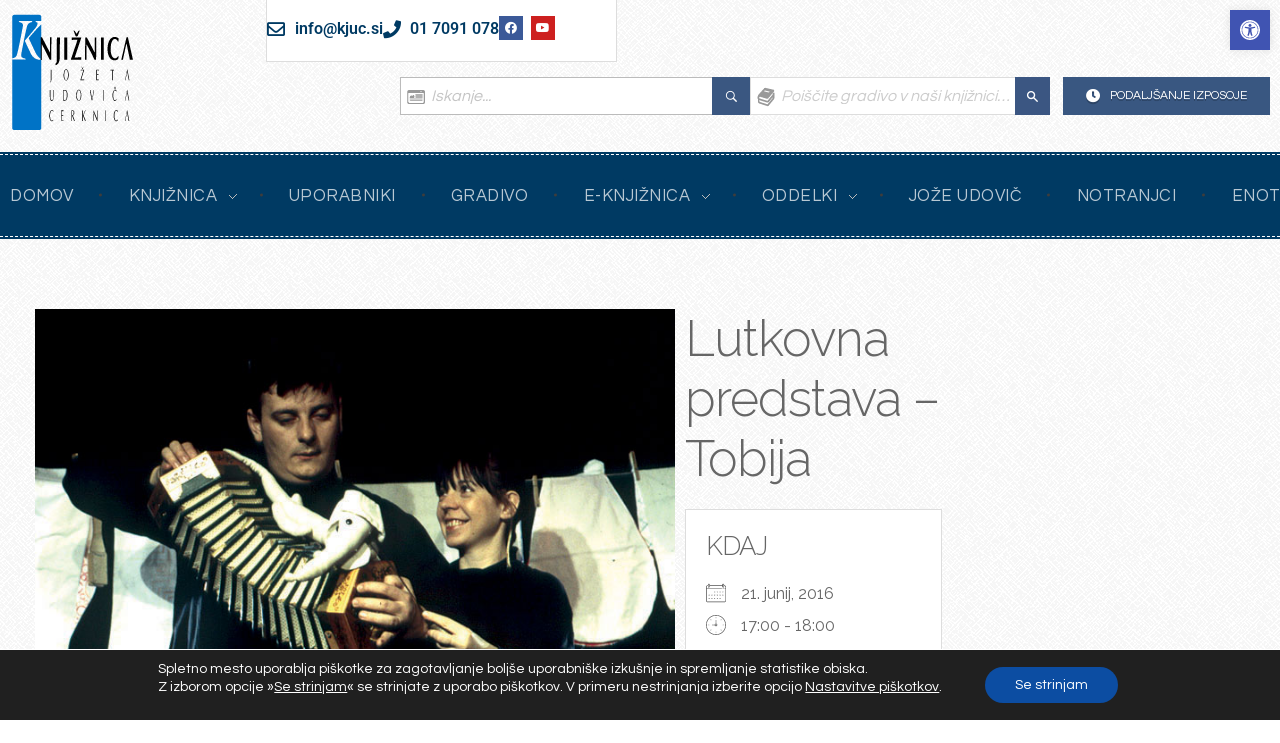

--- FILE ---
content_type: text/html; charset=UTF-8
request_url: https://www.kjuc.si/dogodki/lutkovna-predstava-tobija/
body_size: 32223
content:
<!DOCTYPE html>
<!--[if IE 9 ]>   <html class="no-js oldie ie9 ie" lang="sl-SI" > <![endif]-->
<!--[if (gt IE 9)|!(IE)]><!--> <html class="no-js" lang="sl-SI" > <!--<![endif]-->
<head>
<meta charset="UTF-8" >
<meta http-equiv="X-UA-Compatible" content="IE=edge">
<!-- devices setting -->
<meta name="viewport"   content="initial-scale=1,user-scalable=no,width=device-width">
<!-- outputs by wp_head -->
<meta name='robots' content='index, follow, max-image-preview:large, max-snippet:-1, max-video-preview:-1' />
<!-- This site is optimized with the Yoast SEO plugin v26.7 - https://yoast.com/wordpress/plugins/seo/ -->
<title>Lutkovna predstava - Tobija - Knjižnica Jožeta Udoviča Cerknica</title>
<link rel="canonical" href="https://www.kjuc.si/dogodki/lutkovna-predstava-tobija/" />
<meta property="og:locale" content="sl_SI" />
<meta property="og:type" content="article" />
<meta property="og:title" content="Lutkovna predstava - Tobija - Knjižnica Jožeta Udoviča Cerknica" />
<meta property="og:description" content="21. junija, 2016 @ 17:00 - 18:00 -" />
<meta property="og:url" content="https://www.kjuc.si/dogodki/lutkovna-predstava-tobija/" />
<meta property="og:site_name" content="Knjižnica Jožeta Udoviča Cerknica" />
<meta property="article:publisher" content="https://www.facebook.com/KnjiznicaJozetaUdovicaCerknica" />
<meta property="article:modified_time" content="2025-03-31T09:59:45+00:00" />
<meta property="og:image" content="https://www.kjuc.si/wp-content/uploads/2025/03/slika-9.jpg" />
<meta property="og:image:width" content="716" />
<meta property="og:image:height" content="480" />
<meta property="og:image:type" content="image/jpeg" />
<meta name="twitter:card" content="summary_large_image" />
<script type="application/ld+json" class="yoast-schema-graph">{"@context":"https://schema.org","@graph":[{"@type":"WebPage","@id":"https://www.kjuc.si/dogodki/lutkovna-predstava-tobija/","url":"https://www.kjuc.si/dogodki/lutkovna-predstava-tobija/","name":"Lutkovna predstava - Tobija - Knjižnica Jožeta Udoviča Cerknica","isPartOf":{"@id":"https://www.kjuc.si/#website"},"primaryImageOfPage":{"@id":"https://www.kjuc.si/dogodki/lutkovna-predstava-tobija/#primaryimage"},"image":{"@id":"https://www.kjuc.si/dogodki/lutkovna-predstava-tobija/#primaryimage"},"thumbnailUrl":"https://www.kjuc.si/wp-content/uploads/2025/03/slika-9.jpg","datePublished":"2016-06-01T08:11:14+00:00","dateModified":"2025-03-31T09:59:45+00:00","breadcrumb":{"@id":"https://www.kjuc.si/dogodki/lutkovna-predstava-tobija/#breadcrumb"},"inLanguage":"sl-SI","potentialAction":[{"@type":"ReadAction","target":["https://www.kjuc.si/dogodki/lutkovna-predstava-tobija/"]}]},{"@type":"ImageObject","inLanguage":"sl-SI","@id":"https://www.kjuc.si/dogodki/lutkovna-predstava-tobija/#primaryimage","url":"https://www.kjuc.si/wp-content/uploads/2025/03/slika-9.jpg","contentUrl":"https://www.kjuc.si/wp-content/uploads/2025/03/slika-9.jpg","width":716,"height":480,"caption":"Lutkovna predstava - Tobija"},{"@type":"BreadcrumbList","@id":"https://www.kjuc.si/dogodki/lutkovna-predstava-tobija/#breadcrumb","itemListElement":[{"@type":"ListItem","position":1,"name":"Domov","item":"https://www.kjuc.si/"},{"@type":"ListItem","position":2,"name":"Dogodki","item":"https://www.kjuc.si/dogodki/"},{"@type":"ListItem","position":3,"name":"Lutkovna predstava &#8211; Tobija"}]},{"@type":"WebSite","@id":"https://www.kjuc.si/#website","url":"https://www.kjuc.si/","name":"Knjižnica Jožeta Udoviča Cerknica","description":"","publisher":{"@id":"https://www.kjuc.si/#organization"},"potentialAction":[{"@type":"SearchAction","target":{"@type":"EntryPoint","urlTemplate":"https://www.kjuc.si/?s={search_term_string}"},"query-input":{"@type":"PropertyValueSpecification","valueRequired":true,"valueName":"search_term_string"}}],"inLanguage":"sl-SI"},{"@type":"Organization","@id":"https://www.kjuc.si/#organization","name":"Knjižnica Jožeta Udoviča Cerknica","url":"https://www.kjuc.si/","logo":{"@type":"ImageObject","inLanguage":"sl-SI","@id":"https://www.kjuc.si/#/schema/logo/image/","url":"https://www.kjuc.si/wp-content/uploads/2025/03/logo.svg","contentUrl":"https://www.kjuc.si/wp-content/uploads/2025/03/logo.svg","width":500,"height":500,"caption":"Knjižnica Jožeta Udoviča Cerknica"},"image":{"@id":"https://www.kjuc.si/#/schema/logo/image/"},"sameAs":["https://www.facebook.com/KnjiznicaJozetaUdovicaCerknica","https://www.youtube.com/channel/UC-DRhxIKnv3P4yfd2U0XUbA"]}]}</script>
<!-- / Yoast SEO plugin. -->
<link rel='dns-prefetch' href='//maps.googleapis.com' />
<link rel='dns-prefetch' href='//fonts.googleapis.com' />
<link rel="alternate" type="application/rss+xml" title="Knjižnica Jožeta Udoviča Cerknica &raquo; Vir" href="https://www.kjuc.si/feed/" />
<link rel="alternate" type="application/rss+xml" title="Knjižnica Jožeta Udoviča Cerknica &raquo; Vir komentarjev" href="https://www.kjuc.si/comments/feed/" />
<link rel="alternate" title="oEmbed (JSON)" type="application/json+oembed" href="https://www.kjuc.si/wp-json/oembed/1.0/embed?url=https%3A%2F%2Fwww.kjuc.si%2Fdogodki%2Flutkovna-predstava-tobija%2F" />
<link rel="alternate" title="oEmbed (XML)" type="text/xml+oembed" href="https://www.kjuc.si/wp-json/oembed/1.0/embed?url=https%3A%2F%2Fwww.kjuc.si%2Fdogodki%2Flutkovna-predstava-tobija%2F&#038;format=xml" />
<!-- This site uses the Google Analytics by MonsterInsights plugin v9.11.0 - Using Analytics tracking - https://www.monsterinsights.com/ -->
<script src="//www.googletagmanager.com/gtag/js?id=G-QQXJSJKZ8Y"  data-cfasync="false" data-wpfc-render="false" async></script>
<script data-cfasync="false" data-wpfc-render="false">
var mi_version = '9.11.0';
var mi_track_user = true;
var mi_no_track_reason = '';
var MonsterInsightsDefaultLocations = {"page_location":"https:\/\/www.kjuc.si\/dogodki\/lutkovna-predstava-tobija\/"};
if ( typeof MonsterInsightsPrivacyGuardFilter === 'function' ) {
var MonsterInsightsLocations = (typeof MonsterInsightsExcludeQuery === 'object') ? MonsterInsightsPrivacyGuardFilter( MonsterInsightsExcludeQuery ) : MonsterInsightsPrivacyGuardFilter( MonsterInsightsDefaultLocations );
} else {
var MonsterInsightsLocations = (typeof MonsterInsightsExcludeQuery === 'object') ? MonsterInsightsExcludeQuery : MonsterInsightsDefaultLocations;
}
var disableStrs = [
'ga-disable-G-QQXJSJKZ8Y',
];
/* Function to detect opted out users */
function __gtagTrackerIsOptedOut() {
for (var index = 0; index < disableStrs.length; index++) {
if (document.cookie.indexOf(disableStrs[index] + '=true') > -1) {
return true;
}
}
return false;
}
/* Disable tracking if the opt-out cookie exists. */
if (__gtagTrackerIsOptedOut()) {
for (var index = 0; index < disableStrs.length; index++) {
window[disableStrs[index]] = true;
}
}
/* Opt-out function */
function __gtagTrackerOptout() {
for (var index = 0; index < disableStrs.length; index++) {
document.cookie = disableStrs[index] + '=true; expires=Thu, 31 Dec 2099 23:59:59 UTC; path=/';
window[disableStrs[index]] = true;
}
}
if ('undefined' === typeof gaOptout) {
function gaOptout() {
__gtagTrackerOptout();
}
}
window.dataLayer = window.dataLayer || [];
window.MonsterInsightsDualTracker = {
helpers: {},
trackers: {},
};
if (mi_track_user) {
function __gtagDataLayer() {
dataLayer.push(arguments);
}
function __gtagTracker(type, name, parameters) {
if (!parameters) {
parameters = {};
}
if (parameters.send_to) {
__gtagDataLayer.apply(null, arguments);
return;
}
if (type === 'event') {
parameters.send_to = monsterinsights_frontend.v4_id;
var hookName = name;
if (typeof parameters['event_category'] !== 'undefined') {
hookName = parameters['event_category'] + ':' + name;
}
if (typeof MonsterInsightsDualTracker.trackers[hookName] !== 'undefined') {
MonsterInsightsDualTracker.trackers[hookName](parameters);
} else {
__gtagDataLayer('event', name, parameters);
}
} else {
__gtagDataLayer.apply(null, arguments);
}
}
__gtagTracker('js', new Date());
__gtagTracker('set', {
'developer_id.dZGIzZG': true,
});
if ( MonsterInsightsLocations.page_location ) {
__gtagTracker('set', MonsterInsightsLocations);
}
__gtagTracker('config', 'G-QQXJSJKZ8Y', {"forceSSL":"true","link_attribution":"true"} );
window.gtag = __gtagTracker;										(function () {
/* https://developers.google.com/analytics/devguides/collection/analyticsjs/ */
/* ga and __gaTracker compatibility shim. */
var noopfn = function () {
return null;
};
var newtracker = function () {
return new Tracker();
};
var Tracker = function () {
return null;
};
var p = Tracker.prototype;
p.get = noopfn;
p.set = noopfn;
p.send = function () {
var args = Array.prototype.slice.call(arguments);
args.unshift('send');
__gaTracker.apply(null, args);
};
var __gaTracker = function () {
var len = arguments.length;
if (len === 0) {
return;
}
var f = arguments[len - 1];
if (typeof f !== 'object' || f === null || typeof f.hitCallback !== 'function') {
if ('send' === arguments[0]) {
var hitConverted, hitObject = false, action;
if ('event' === arguments[1]) {
if ('undefined' !== typeof arguments[3]) {
hitObject = {
'eventAction': arguments[3],
'eventCategory': arguments[2],
'eventLabel': arguments[4],
'value': arguments[5] ? arguments[5] : 1,
}
}
}
if ('pageview' === arguments[1]) {
if ('undefined' !== typeof arguments[2]) {
hitObject = {
'eventAction': 'page_view',
'page_path': arguments[2],
}
}
}
if (typeof arguments[2] === 'object') {
hitObject = arguments[2];
}
if (typeof arguments[5] === 'object') {
Object.assign(hitObject, arguments[5]);
}
if ('undefined' !== typeof arguments[1].hitType) {
hitObject = arguments[1];
if ('pageview' === hitObject.hitType) {
hitObject.eventAction = 'page_view';
}
}
if (hitObject) {
action = 'timing' === arguments[1].hitType ? 'timing_complete' : hitObject.eventAction;
hitConverted = mapArgs(hitObject);
__gtagTracker('event', action, hitConverted);
}
}
return;
}
function mapArgs(args) {
var arg, hit = {};
var gaMap = {
'eventCategory': 'event_category',
'eventAction': 'event_action',
'eventLabel': 'event_label',
'eventValue': 'event_value',
'nonInteraction': 'non_interaction',
'timingCategory': 'event_category',
'timingVar': 'name',
'timingValue': 'value',
'timingLabel': 'event_label',
'page': 'page_path',
'location': 'page_location',
'title': 'page_title',
'referrer' : 'page_referrer',
};
for (arg in args) {
if (!(!args.hasOwnProperty(arg) || !gaMap.hasOwnProperty(arg))) {
hit[gaMap[arg]] = args[arg];
} else {
hit[arg] = args[arg];
}
}
return hit;
}
try {
f.hitCallback();
} catch (ex) {
}
};
__gaTracker.create = newtracker;
__gaTracker.getByName = newtracker;
__gaTracker.getAll = function () {
return [];
};
__gaTracker.remove = noopfn;
__gaTracker.loaded = true;
window['__gaTracker'] = __gaTracker;
})();
} else {
console.log("");
(function () {
function __gtagTracker() {
return null;
}
window['__gtagTracker'] = __gtagTracker;
window['gtag'] = __gtagTracker;
})();
}
</script>
<!-- / Google Analytics by MonsterInsights -->
<style id='wp-img-auto-sizes-contain-inline-css'>
img:is([sizes=auto i],[sizes^="auto," i]){contain-intrinsic-size:3000px 1500px}
/*# sourceURL=wp-img-auto-sizes-contain-inline-css */
</style>
<style id='wp-emoji-styles-inline-css'>
img.wp-smiley, img.emoji {
display: inline !important;
border: none !important;
box-shadow: none !important;
height: 1em !important;
width: 1em !important;
margin: 0 0.07em !important;
vertical-align: -0.1em !important;
background: none !important;
padding: 0 !important;
}
/*# sourceURL=wp-emoji-styles-inline-css */
</style>
<link rel='stylesheet' id='wp-block-library-css' href='https://www.kjuc.si/wp-includes/css/dist/block-library/style.min.css?ver=6.9' media='all' />
<style id='global-styles-inline-css'>
:root{--wp--preset--aspect-ratio--square: 1;--wp--preset--aspect-ratio--4-3: 4/3;--wp--preset--aspect-ratio--3-4: 3/4;--wp--preset--aspect-ratio--3-2: 3/2;--wp--preset--aspect-ratio--2-3: 2/3;--wp--preset--aspect-ratio--16-9: 16/9;--wp--preset--aspect-ratio--9-16: 9/16;--wp--preset--color--black: #000000;--wp--preset--color--cyan-bluish-gray: #abb8c3;--wp--preset--color--white: #ffffff;--wp--preset--color--pale-pink: #f78da7;--wp--preset--color--vivid-red: #cf2e2e;--wp--preset--color--luminous-vivid-orange: #ff6900;--wp--preset--color--luminous-vivid-amber: #fcb900;--wp--preset--color--light-green-cyan: #7bdcb5;--wp--preset--color--vivid-green-cyan: #00d084;--wp--preset--color--pale-cyan-blue: #8ed1fc;--wp--preset--color--vivid-cyan-blue: #0693e3;--wp--preset--color--vivid-purple: #9b51e0;--wp--preset--gradient--vivid-cyan-blue-to-vivid-purple: linear-gradient(135deg,rgb(6,147,227) 0%,rgb(155,81,224) 100%);--wp--preset--gradient--light-green-cyan-to-vivid-green-cyan: linear-gradient(135deg,rgb(122,220,180) 0%,rgb(0,208,130) 100%);--wp--preset--gradient--luminous-vivid-amber-to-luminous-vivid-orange: linear-gradient(135deg,rgb(252,185,0) 0%,rgb(255,105,0) 100%);--wp--preset--gradient--luminous-vivid-orange-to-vivid-red: linear-gradient(135deg,rgb(255,105,0) 0%,rgb(207,46,46) 100%);--wp--preset--gradient--very-light-gray-to-cyan-bluish-gray: linear-gradient(135deg,rgb(238,238,238) 0%,rgb(169,184,195) 100%);--wp--preset--gradient--cool-to-warm-spectrum: linear-gradient(135deg,rgb(74,234,220) 0%,rgb(151,120,209) 20%,rgb(207,42,186) 40%,rgb(238,44,130) 60%,rgb(251,105,98) 80%,rgb(254,248,76) 100%);--wp--preset--gradient--blush-light-purple: linear-gradient(135deg,rgb(255,206,236) 0%,rgb(152,150,240) 100%);--wp--preset--gradient--blush-bordeaux: linear-gradient(135deg,rgb(254,205,165) 0%,rgb(254,45,45) 50%,rgb(107,0,62) 100%);--wp--preset--gradient--luminous-dusk: linear-gradient(135deg,rgb(255,203,112) 0%,rgb(199,81,192) 50%,rgb(65,88,208) 100%);--wp--preset--gradient--pale-ocean: linear-gradient(135deg,rgb(255,245,203) 0%,rgb(182,227,212) 50%,rgb(51,167,181) 100%);--wp--preset--gradient--electric-grass: linear-gradient(135deg,rgb(202,248,128) 0%,rgb(113,206,126) 100%);--wp--preset--gradient--midnight: linear-gradient(135deg,rgb(2,3,129) 0%,rgb(40,116,252) 100%);--wp--preset--font-size--small: 13px;--wp--preset--font-size--medium: 20px;--wp--preset--font-size--large: 36px;--wp--preset--font-size--x-large: 42px;--wp--preset--spacing--20: 0.44rem;--wp--preset--spacing--30: 0.67rem;--wp--preset--spacing--40: 1rem;--wp--preset--spacing--50: 1.5rem;--wp--preset--spacing--60: 2.25rem;--wp--preset--spacing--70: 3.38rem;--wp--preset--spacing--80: 5.06rem;--wp--preset--shadow--natural: 6px 6px 9px rgba(0, 0, 0, 0.2);--wp--preset--shadow--deep: 12px 12px 50px rgba(0, 0, 0, 0.4);--wp--preset--shadow--sharp: 6px 6px 0px rgba(0, 0, 0, 0.2);--wp--preset--shadow--outlined: 6px 6px 0px -3px rgb(255, 255, 255), 6px 6px rgb(0, 0, 0);--wp--preset--shadow--crisp: 6px 6px 0px rgb(0, 0, 0);}:where(.is-layout-flex){gap: 0.5em;}:where(.is-layout-grid){gap: 0.5em;}body .is-layout-flex{display: flex;}.is-layout-flex{flex-wrap: wrap;align-items: center;}.is-layout-flex > :is(*, div){margin: 0;}body .is-layout-grid{display: grid;}.is-layout-grid > :is(*, div){margin: 0;}:where(.wp-block-columns.is-layout-flex){gap: 2em;}:where(.wp-block-columns.is-layout-grid){gap: 2em;}:where(.wp-block-post-template.is-layout-flex){gap: 1.25em;}:where(.wp-block-post-template.is-layout-grid){gap: 1.25em;}.has-black-color{color: var(--wp--preset--color--black) !important;}.has-cyan-bluish-gray-color{color: var(--wp--preset--color--cyan-bluish-gray) !important;}.has-white-color{color: var(--wp--preset--color--white) !important;}.has-pale-pink-color{color: var(--wp--preset--color--pale-pink) !important;}.has-vivid-red-color{color: var(--wp--preset--color--vivid-red) !important;}.has-luminous-vivid-orange-color{color: var(--wp--preset--color--luminous-vivid-orange) !important;}.has-luminous-vivid-amber-color{color: var(--wp--preset--color--luminous-vivid-amber) !important;}.has-light-green-cyan-color{color: var(--wp--preset--color--light-green-cyan) !important;}.has-vivid-green-cyan-color{color: var(--wp--preset--color--vivid-green-cyan) !important;}.has-pale-cyan-blue-color{color: var(--wp--preset--color--pale-cyan-blue) !important;}.has-vivid-cyan-blue-color{color: var(--wp--preset--color--vivid-cyan-blue) !important;}.has-vivid-purple-color{color: var(--wp--preset--color--vivid-purple) !important;}.has-black-background-color{background-color: var(--wp--preset--color--black) !important;}.has-cyan-bluish-gray-background-color{background-color: var(--wp--preset--color--cyan-bluish-gray) !important;}.has-white-background-color{background-color: var(--wp--preset--color--white) !important;}.has-pale-pink-background-color{background-color: var(--wp--preset--color--pale-pink) !important;}.has-vivid-red-background-color{background-color: var(--wp--preset--color--vivid-red) !important;}.has-luminous-vivid-orange-background-color{background-color: var(--wp--preset--color--luminous-vivid-orange) !important;}.has-luminous-vivid-amber-background-color{background-color: var(--wp--preset--color--luminous-vivid-amber) !important;}.has-light-green-cyan-background-color{background-color: var(--wp--preset--color--light-green-cyan) !important;}.has-vivid-green-cyan-background-color{background-color: var(--wp--preset--color--vivid-green-cyan) !important;}.has-pale-cyan-blue-background-color{background-color: var(--wp--preset--color--pale-cyan-blue) !important;}.has-vivid-cyan-blue-background-color{background-color: var(--wp--preset--color--vivid-cyan-blue) !important;}.has-vivid-purple-background-color{background-color: var(--wp--preset--color--vivid-purple) !important;}.has-black-border-color{border-color: var(--wp--preset--color--black) !important;}.has-cyan-bluish-gray-border-color{border-color: var(--wp--preset--color--cyan-bluish-gray) !important;}.has-white-border-color{border-color: var(--wp--preset--color--white) !important;}.has-pale-pink-border-color{border-color: var(--wp--preset--color--pale-pink) !important;}.has-vivid-red-border-color{border-color: var(--wp--preset--color--vivid-red) !important;}.has-luminous-vivid-orange-border-color{border-color: var(--wp--preset--color--luminous-vivid-orange) !important;}.has-luminous-vivid-amber-border-color{border-color: var(--wp--preset--color--luminous-vivid-amber) !important;}.has-light-green-cyan-border-color{border-color: var(--wp--preset--color--light-green-cyan) !important;}.has-vivid-green-cyan-border-color{border-color: var(--wp--preset--color--vivid-green-cyan) !important;}.has-pale-cyan-blue-border-color{border-color: var(--wp--preset--color--pale-cyan-blue) !important;}.has-vivid-cyan-blue-border-color{border-color: var(--wp--preset--color--vivid-cyan-blue) !important;}.has-vivid-purple-border-color{border-color: var(--wp--preset--color--vivid-purple) !important;}.has-vivid-cyan-blue-to-vivid-purple-gradient-background{background: var(--wp--preset--gradient--vivid-cyan-blue-to-vivid-purple) !important;}.has-light-green-cyan-to-vivid-green-cyan-gradient-background{background: var(--wp--preset--gradient--light-green-cyan-to-vivid-green-cyan) !important;}.has-luminous-vivid-amber-to-luminous-vivid-orange-gradient-background{background: var(--wp--preset--gradient--luminous-vivid-amber-to-luminous-vivid-orange) !important;}.has-luminous-vivid-orange-to-vivid-red-gradient-background{background: var(--wp--preset--gradient--luminous-vivid-orange-to-vivid-red) !important;}.has-very-light-gray-to-cyan-bluish-gray-gradient-background{background: var(--wp--preset--gradient--very-light-gray-to-cyan-bluish-gray) !important;}.has-cool-to-warm-spectrum-gradient-background{background: var(--wp--preset--gradient--cool-to-warm-spectrum) !important;}.has-blush-light-purple-gradient-background{background: var(--wp--preset--gradient--blush-light-purple) !important;}.has-blush-bordeaux-gradient-background{background: var(--wp--preset--gradient--blush-bordeaux) !important;}.has-luminous-dusk-gradient-background{background: var(--wp--preset--gradient--luminous-dusk) !important;}.has-pale-ocean-gradient-background{background: var(--wp--preset--gradient--pale-ocean) !important;}.has-electric-grass-gradient-background{background: var(--wp--preset--gradient--electric-grass) !important;}.has-midnight-gradient-background{background: var(--wp--preset--gradient--midnight) !important;}.has-small-font-size{font-size: var(--wp--preset--font-size--small) !important;}.has-medium-font-size{font-size: var(--wp--preset--font-size--medium) !important;}.has-large-font-size{font-size: var(--wp--preset--font-size--large) !important;}.has-x-large-font-size{font-size: var(--wp--preset--font-size--x-large) !important;}
/*# sourceURL=global-styles-inline-css */
</style>
<style id='classic-theme-styles-inline-css'>
/*! This file is auto-generated */
.wp-block-button__link{color:#fff;background-color:#32373c;border-radius:9999px;box-shadow:none;text-decoration:none;padding:calc(.667em + 2px) calc(1.333em + 2px);font-size:1.125em}.wp-block-file__button{background:#32373c;color:#fff;text-decoration:none}
/*# sourceURL=/wp-includes/css/classic-themes.min.css */
</style>
<link rel='stylesheet' id='contact-form-7-css' href='https://www.kjuc.si/wp-content/plugins/contact-form-7/includes/css/styles.css?ver=6.1.2' media='all' />
<link rel='stylesheet' id='events-manager-css' href='https://www.kjuc.si/wp-content/plugins/events-manager/includes/css/events-manager.min.css?ver=7.2.2.1' media='all' />
<link rel='stylesheet' id='rt-fontawsome-css' href='https://www.kjuc.si/wp-content/plugins/the-post-grid/assets/vendor/font-awesome/css/font-awesome.min.css?ver=7.8.5' media='all' />
<link rel='stylesheet' id='rt-flaticon-css' href='https://www.kjuc.si/wp-content/plugins/the-post-grid/assets/vendor/flaticon/flaticon_the_post_grid.css?ver=7.8.5' media='all' />
<link rel='stylesheet' id='rt-tpg-block-css' href='https://www.kjuc.si/wp-content/plugins/the-post-grid/assets/css/tpg-block.min.css?ver=7.8.5' media='all' />
<link rel='stylesheet' id='pojo-a11y-css' href='https://www.kjuc.si/wp-content/plugins/pojo-accessibility/modules/legacy/assets/css/style.min.css?ver=1.0.0' media='all' />
<link rel='stylesheet' id='ea11y-skip-link-css' href='https://www.kjuc.si/wp-content/plugins/pojo-accessibility/assets/build/skip-link.css?ver=3.8.1' media='all' />
<link rel='stylesheet' id='parent-style-css' href='https://www.kjuc.si/wp-content/themes/phlox-pro/style.css?ver=6.9' media='all' />
<link rel='stylesheet' id='child-style-css' href='https://www.kjuc.si/wp-content/themes/knjiznica-jozeta-udovica-cerknica/style.css?ver=6.9' media='all' />
<link rel='stylesheet' id='auxin-base-css' href='https://www.kjuc.si/wp-content/themes/phlox-pro/css/base.css?ver=5.17.7' media='all' />
<link rel='stylesheet' id='auxin-front-icon-css' href='https://www.kjuc.si/wp-content/themes/phlox-pro/css/auxin-icon.css?ver=5.17.7' media='all' />
<link rel='stylesheet' id='auxin-main-css' href='https://www.kjuc.si/wp-content/themes/phlox-pro/css/main.css?ver=5.17.7' media='all' />
<link rel='stylesheet' id='auxin-child-css' href='https://www.kjuc.si/wp-content/themes/knjiznica-jozeta-udovica-cerknica/style.css?ver=5.17.7' media='all' />
<link rel='stylesheet' id='auxin-fonts-google-css' href='//fonts.googleapis.com/css?family=Questrial%3Aregular%7CRaleway%3A100%2C200%2C300%2Cregular%2C500%2C600%2C700%2C800%2C900%2C100italic%2C200italic%2C300italic%2Citalic%2C500italic%2C600italic%2C700italic%2C800italic%2C900italic%7CQuicksand%3A300%2Cregular%2C500%2C600%2C700&#038;ver=4.4' media='all' />
<link rel='stylesheet' id='auxin-custom-css' href='https://www.kjuc.si/wp-content/uploads/phlox-pro/custom.css?ver=4.4' media='all' />
<link rel='stylesheet' id='auxin-go-pricing-css' href='https://www.kjuc.si/wp-content/themes/phlox-pro/css/go-pricing.css?ver=5.17.7' media='all' />
<link rel='stylesheet' id='auxin-elementor-base-css' href='https://www.kjuc.si/wp-content/themes/phlox-pro/css/other/elementor.css?ver=5.17.7' media='all' />
<link rel='stylesheet' id='elementor-frontend-css' href='https://www.kjuc.si/wp-content/plugins/elementor/assets/css/frontend.min.css?ver=3.32.1' media='all' />
<link rel='stylesheet' id='elementor-post-87-css' href='https://www.kjuc.si/wp-content/uploads/elementor/css/post-87.css?ver=1768096024' media='all' />
<link rel='stylesheet' id='widget-icon-list-css' href='https://www.kjuc.si/wp-content/plugins/elementor/assets/css/widget-icon-list.min.css?ver=3.32.1' media='all' />
<link rel='stylesheet' id='e-animation-pulse-css' href='https://www.kjuc.si/wp-content/plugins/elementor/assets/lib/animations/styles/e-animation-pulse.min.css?ver=3.32.1' media='all' />
<link rel='stylesheet' id='widget-social-icons-css' href='https://www.kjuc.si/wp-content/plugins/elementor/assets/css/widget-social-icons.min.css?ver=3.32.1' media='all' />
<link rel='stylesheet' id='e-apple-webkit-css' href='https://www.kjuc.si/wp-content/plugins/elementor/assets/css/conditionals/apple-webkit.min.css?ver=3.32.1' media='all' />
<link rel='stylesheet' id='elementor-post-86-css' href='https://www.kjuc.si/wp-content/uploads/elementor/css/post-86.css?ver=1768096024' media='all' />
<link rel='stylesheet' id='moove_gdpr_frontend-css' href='https://www.kjuc.si/wp-content/plugins/gdpr-cookie-compliance/dist/styles/gdpr-main-nf.css?ver=5.0.9' media='all' />
<style id='moove_gdpr_frontend-inline-css'>
#moove_gdpr_cookie_modal .moove-gdpr-modal-content .moove-gdpr-tab-main h3.tab-title, 
#moove_gdpr_cookie_modal .moove-gdpr-modal-content .moove-gdpr-tab-main span.tab-title,
#moove_gdpr_cookie_modal .moove-gdpr-modal-content .moove-gdpr-modal-left-content #moove-gdpr-menu li a, 
#moove_gdpr_cookie_modal .moove-gdpr-modal-content .moove-gdpr-modal-left-content #moove-gdpr-menu li button,
#moove_gdpr_cookie_modal .moove-gdpr-modal-content .moove-gdpr-modal-left-content .moove-gdpr-branding-cnt a,
#moove_gdpr_cookie_modal .moove-gdpr-modal-content .moove-gdpr-modal-footer-content .moove-gdpr-button-holder a.mgbutton, 
#moove_gdpr_cookie_modal .moove-gdpr-modal-content .moove-gdpr-modal-footer-content .moove-gdpr-button-holder button.mgbutton,
#moove_gdpr_cookie_modal .cookie-switch .cookie-slider:after, 
#moove_gdpr_cookie_modal .cookie-switch .slider:after, 
#moove_gdpr_cookie_modal .switch .cookie-slider:after, 
#moove_gdpr_cookie_modal .switch .slider:after,
#moove_gdpr_cookie_info_bar .moove-gdpr-info-bar-container .moove-gdpr-info-bar-content p, 
#moove_gdpr_cookie_info_bar .moove-gdpr-info-bar-container .moove-gdpr-info-bar-content p a,
#moove_gdpr_cookie_info_bar .moove-gdpr-info-bar-container .moove-gdpr-info-bar-content a.mgbutton, 
#moove_gdpr_cookie_info_bar .moove-gdpr-info-bar-container .moove-gdpr-info-bar-content button.mgbutton,
#moove_gdpr_cookie_modal .moove-gdpr-modal-content .moove-gdpr-tab-main .moove-gdpr-tab-main-content h1, 
#moove_gdpr_cookie_modal .moove-gdpr-modal-content .moove-gdpr-tab-main .moove-gdpr-tab-main-content h2, 
#moove_gdpr_cookie_modal .moove-gdpr-modal-content .moove-gdpr-tab-main .moove-gdpr-tab-main-content h3, 
#moove_gdpr_cookie_modal .moove-gdpr-modal-content .moove-gdpr-tab-main .moove-gdpr-tab-main-content h4, 
#moove_gdpr_cookie_modal .moove-gdpr-modal-content .moove-gdpr-tab-main .moove-gdpr-tab-main-content h5, 
#moove_gdpr_cookie_modal .moove-gdpr-modal-content .moove-gdpr-tab-main .moove-gdpr-tab-main-content h6,
#moove_gdpr_cookie_modal .moove-gdpr-modal-content.moove_gdpr_modal_theme_v2 .moove-gdpr-modal-title .tab-title,
#moove_gdpr_cookie_modal .moove-gdpr-modal-content.moove_gdpr_modal_theme_v2 .moove-gdpr-tab-main h3.tab-title, 
#moove_gdpr_cookie_modal .moove-gdpr-modal-content.moove_gdpr_modal_theme_v2 .moove-gdpr-tab-main span.tab-title,
#moove_gdpr_cookie_modal .moove-gdpr-modal-content.moove_gdpr_modal_theme_v2 .moove-gdpr-branding-cnt a {
font-weight: inherit				}
#moove_gdpr_cookie_modal,#moove_gdpr_cookie_info_bar,.gdpr_cookie_settings_shortcode_content{font-family:inherit}#moove_gdpr_save_popup_settings_button{background-color:#373737;color:#fff}#moove_gdpr_save_popup_settings_button:hover{background-color:#000}#moove_gdpr_cookie_info_bar .moove-gdpr-info-bar-container .moove-gdpr-info-bar-content a.mgbutton,#moove_gdpr_cookie_info_bar .moove-gdpr-info-bar-container .moove-gdpr-info-bar-content button.mgbutton{background-color:#0c4da2}#moove_gdpr_cookie_modal .moove-gdpr-modal-content .moove-gdpr-modal-footer-content .moove-gdpr-button-holder a.mgbutton,#moove_gdpr_cookie_modal .moove-gdpr-modal-content .moove-gdpr-modal-footer-content .moove-gdpr-button-holder button.mgbutton,.gdpr_cookie_settings_shortcode_content .gdpr-shr-button.button-green{background-color:#0c4da2;border-color:#0c4da2}#moove_gdpr_cookie_modal .moove-gdpr-modal-content .moove-gdpr-modal-footer-content .moove-gdpr-button-holder a.mgbutton:hover,#moove_gdpr_cookie_modal .moove-gdpr-modal-content .moove-gdpr-modal-footer-content .moove-gdpr-button-holder button.mgbutton:hover,.gdpr_cookie_settings_shortcode_content .gdpr-shr-button.button-green:hover{background-color:#fff;color:#0c4da2}#moove_gdpr_cookie_modal .moove-gdpr-modal-content .moove-gdpr-modal-close i,#moove_gdpr_cookie_modal .moove-gdpr-modal-content .moove-gdpr-modal-close span.gdpr-icon{background-color:#0c4da2;border:1px solid #0c4da2}#moove_gdpr_cookie_info_bar span.moove-gdpr-infobar-allow-all.focus-g,#moove_gdpr_cookie_info_bar span.moove-gdpr-infobar-allow-all:focus,#moove_gdpr_cookie_info_bar button.moove-gdpr-infobar-allow-all.focus-g,#moove_gdpr_cookie_info_bar button.moove-gdpr-infobar-allow-all:focus,#moove_gdpr_cookie_info_bar span.moove-gdpr-infobar-reject-btn.focus-g,#moove_gdpr_cookie_info_bar span.moove-gdpr-infobar-reject-btn:focus,#moove_gdpr_cookie_info_bar button.moove-gdpr-infobar-reject-btn.focus-g,#moove_gdpr_cookie_info_bar button.moove-gdpr-infobar-reject-btn:focus,#moove_gdpr_cookie_info_bar span.change-settings-button.focus-g,#moove_gdpr_cookie_info_bar span.change-settings-button:focus,#moove_gdpr_cookie_info_bar button.change-settings-button.focus-g,#moove_gdpr_cookie_info_bar button.change-settings-button:focus{-webkit-box-shadow:0 0 1px 3px #0c4da2;-moz-box-shadow:0 0 1px 3px #0c4da2;box-shadow:0 0 1px 3px #0c4da2}#moove_gdpr_cookie_modal .moove-gdpr-modal-content .moove-gdpr-modal-close i:hover,#moove_gdpr_cookie_modal .moove-gdpr-modal-content .moove-gdpr-modal-close span.gdpr-icon:hover,#moove_gdpr_cookie_info_bar span[data-href]>u.change-settings-button{color:#0c4da2}#moove_gdpr_cookie_modal .moove-gdpr-modal-content .moove-gdpr-modal-left-content #moove-gdpr-menu li.menu-item-selected a span.gdpr-icon,#moove_gdpr_cookie_modal .moove-gdpr-modal-content .moove-gdpr-modal-left-content #moove-gdpr-menu li.menu-item-selected button span.gdpr-icon{color:inherit}#moove_gdpr_cookie_modal .moove-gdpr-modal-content .moove-gdpr-modal-left-content #moove-gdpr-menu li a span.gdpr-icon,#moove_gdpr_cookie_modal .moove-gdpr-modal-content .moove-gdpr-modal-left-content #moove-gdpr-menu li button span.gdpr-icon{color:inherit}#moove_gdpr_cookie_modal .gdpr-acc-link{line-height:0;font-size:0;color:transparent;position:absolute}#moove_gdpr_cookie_modal .moove-gdpr-modal-content .moove-gdpr-modal-close:hover i,#moove_gdpr_cookie_modal .moove-gdpr-modal-content .moove-gdpr-modal-left-content #moove-gdpr-menu li a,#moove_gdpr_cookie_modal .moove-gdpr-modal-content .moove-gdpr-modal-left-content #moove-gdpr-menu li button,#moove_gdpr_cookie_modal .moove-gdpr-modal-content .moove-gdpr-modal-left-content #moove-gdpr-menu li button i,#moove_gdpr_cookie_modal .moove-gdpr-modal-content .moove-gdpr-modal-left-content #moove-gdpr-menu li a i,#moove_gdpr_cookie_modal .moove-gdpr-modal-content .moove-gdpr-tab-main .moove-gdpr-tab-main-content a:hover,#moove_gdpr_cookie_info_bar.moove-gdpr-dark-scheme .moove-gdpr-info-bar-container .moove-gdpr-info-bar-content a.mgbutton:hover,#moove_gdpr_cookie_info_bar.moove-gdpr-dark-scheme .moove-gdpr-info-bar-container .moove-gdpr-info-bar-content button.mgbutton:hover,#moove_gdpr_cookie_info_bar.moove-gdpr-dark-scheme .moove-gdpr-info-bar-container .moove-gdpr-info-bar-content a:hover,#moove_gdpr_cookie_info_bar.moove-gdpr-dark-scheme .moove-gdpr-info-bar-container .moove-gdpr-info-bar-content button:hover,#moove_gdpr_cookie_info_bar.moove-gdpr-dark-scheme .moove-gdpr-info-bar-container .moove-gdpr-info-bar-content span.change-settings-button:hover,#moove_gdpr_cookie_info_bar.moove-gdpr-dark-scheme .moove-gdpr-info-bar-container .moove-gdpr-info-bar-content button.change-settings-button:hover,#moove_gdpr_cookie_info_bar.moove-gdpr-dark-scheme .moove-gdpr-info-bar-container .moove-gdpr-info-bar-content u.change-settings-button:hover,#moove_gdpr_cookie_info_bar span[data-href]>u.change-settings-button,#moove_gdpr_cookie_info_bar.moove-gdpr-dark-scheme .moove-gdpr-info-bar-container .moove-gdpr-info-bar-content a.mgbutton.focus-g,#moove_gdpr_cookie_info_bar.moove-gdpr-dark-scheme .moove-gdpr-info-bar-container .moove-gdpr-info-bar-content button.mgbutton.focus-g,#moove_gdpr_cookie_info_bar.moove-gdpr-dark-scheme .moove-gdpr-info-bar-container .moove-gdpr-info-bar-content a.focus-g,#moove_gdpr_cookie_info_bar.moove-gdpr-dark-scheme .moove-gdpr-info-bar-container .moove-gdpr-info-bar-content button.focus-g,#moove_gdpr_cookie_info_bar.moove-gdpr-dark-scheme .moove-gdpr-info-bar-container .moove-gdpr-info-bar-content a.mgbutton:focus,#moove_gdpr_cookie_info_bar.moove-gdpr-dark-scheme .moove-gdpr-info-bar-container .moove-gdpr-info-bar-content button.mgbutton:focus,#moove_gdpr_cookie_info_bar.moove-gdpr-dark-scheme .moove-gdpr-info-bar-container .moove-gdpr-info-bar-content a:focus,#moove_gdpr_cookie_info_bar.moove-gdpr-dark-scheme .moove-gdpr-info-bar-container .moove-gdpr-info-bar-content button:focus,#moove_gdpr_cookie_info_bar.moove-gdpr-dark-scheme .moove-gdpr-info-bar-container .moove-gdpr-info-bar-content span.change-settings-button.focus-g,span.change-settings-button:focus,button.change-settings-button.focus-g,button.change-settings-button:focus,#moove_gdpr_cookie_info_bar.moove-gdpr-dark-scheme .moove-gdpr-info-bar-container .moove-gdpr-info-bar-content u.change-settings-button.focus-g,#moove_gdpr_cookie_info_bar.moove-gdpr-dark-scheme .moove-gdpr-info-bar-container .moove-gdpr-info-bar-content u.change-settings-button:focus{color:#0c4da2}#moove_gdpr_cookie_modal .moove-gdpr-branding.focus-g span,#moove_gdpr_cookie_modal .moove-gdpr-modal-content .moove-gdpr-tab-main a.focus-g,#moove_gdpr_cookie_modal .moove-gdpr-modal-content .moove-gdpr-tab-main .gdpr-cd-details-toggle.focus-g{color:#0c4da2}#moove_gdpr_cookie_modal.gdpr_lightbox-hide{display:none}
/*# sourceURL=moove_gdpr_frontend-inline-css */
</style>
<link rel='stylesheet' id='elementor-icons-shared-0-css' href='https://www.kjuc.si/wp-content/plugins/elementor/assets/lib/font-awesome/css/fontawesome.min.css?ver=5.15.3' media='all' />
<link rel='stylesheet' id='elementor-icons-fa-regular-css' href='https://www.kjuc.si/wp-content/plugins/elementor/assets/lib/font-awesome/css/regular.min.css?ver=5.15.3' media='all' />
<link rel='stylesheet' id='elementor-icons-fa-solid-css' href='https://www.kjuc.si/wp-content/plugins/elementor/assets/lib/font-awesome/css/solid.min.css?ver=5.15.3' media='all' />
<link rel='stylesheet' id='elementor-icons-fa-brands-css' href='https://www.kjuc.si/wp-content/plugins/elementor/assets/lib/font-awesome/css/brands.min.css?ver=5.15.3' media='all' />
<script src="https://www.kjuc.si/wp-includes/js/jquery/jquery.min.js?ver=3.7.1" id="jquery-core-js"></script>
<script src="https://www.kjuc.si/wp-includes/js/jquery/jquery-migrate.min.js?ver=3.4.1" id="jquery-migrate-js"></script>
<script src="https://www.kjuc.si/wp-content/plugins/auxin-pro-tools/admin/assets/js/elementor/widgets.js?ver=1.9.7" id="auxin-elementor-pro-widgets-js"></script>
<script src="https://www.kjuc.si/wp-content/plugins/google-analytics-for-wordpress/assets/js/frontend-gtag.min.js?ver=9.11.0" id="monsterinsights-frontend-script-js" async data-wp-strategy="async"></script>
<script data-cfasync="false" data-wpfc-render="false" id='monsterinsights-frontend-script-js-extra'>var monsterinsights_frontend = {"js_events_tracking":"true","download_extensions":"doc,pdf,ppt,zip,xls,docx,pptx,xlsx","inbound_paths":"[{\"path\":\"\\\/go\\\/\",\"label\":\"affiliate\"},{\"path\":\"\\\/recommend\\\/\",\"label\":\"affiliate\"}]","home_url":"https:\/\/www.kjuc.si","hash_tracking":"false","v4_id":"G-QQXJSJKZ8Y"};</script>
<script src="https://www.kjuc.si/wp-includes/js/jquery/ui/core.min.js?ver=1.13.3" id="jquery-ui-core-js"></script>
<script src="https://www.kjuc.si/wp-includes/js/jquery/ui/mouse.min.js?ver=1.13.3" id="jquery-ui-mouse-js"></script>
<script src="https://www.kjuc.si/wp-includes/js/jquery/ui/sortable.min.js?ver=1.13.3" id="jquery-ui-sortable-js"></script>
<script src="https://www.kjuc.si/wp-includes/js/jquery/ui/datepicker.min.js?ver=1.13.3" id="jquery-ui-datepicker-js"></script>
<script id="jquery-ui-datepicker-js-after">
jQuery(function(jQuery){jQuery.datepicker.setDefaults({"closeText":"Zapri","currentText":"Danes","monthNames":["januar","februar","marec","april","maj","junij","julij","avgust","september","oktober","november","december"],"monthNamesShort":["Jan","Feb","Mar","Apr","Maj","Jun","Jul","Avg","Sep","Okt","Nov","Dec"],"nextText":"Naprej","prevText":"Prej\u0161nja","dayNames":["nedelja","ponedeljek","torek","sreda","\u010detrtek","petek","sobota"],"dayNamesShort":["ned","pon","tor","sre","\u010det","pet","sob"],"dayNamesMin":["N","P","T","S","\u010c","P","S"],"dateFormat":"d. MM, yy","firstDay":1,"isRTL":false});});
//# sourceURL=jquery-ui-datepicker-js-after
</script>
<script src="https://www.kjuc.si/wp-includes/js/jquery/ui/resizable.min.js?ver=1.13.3" id="jquery-ui-resizable-js"></script>
<script src="https://www.kjuc.si/wp-includes/js/jquery/ui/draggable.min.js?ver=1.13.3" id="jquery-ui-draggable-js"></script>
<script src="https://www.kjuc.si/wp-includes/js/jquery/ui/controlgroup.min.js?ver=1.13.3" id="jquery-ui-controlgroup-js"></script>
<script src="https://www.kjuc.si/wp-includes/js/jquery/ui/checkboxradio.min.js?ver=1.13.3" id="jquery-ui-checkboxradio-js"></script>
<script src="https://www.kjuc.si/wp-includes/js/jquery/ui/button.min.js?ver=1.13.3" id="jquery-ui-button-js"></script>
<script src="https://www.kjuc.si/wp-includes/js/jquery/ui/dialog.min.js?ver=1.13.3" id="jquery-ui-dialog-js"></script>
<script id="events-manager-js-extra">
var EM = {"ajaxurl":"https://www.kjuc.si/wp-admin/admin-ajax.php","locationajaxurl":"https://www.kjuc.si/wp-admin/admin-ajax.php?action=locations_search","firstDay":"1","locale":"sl","dateFormat":"yy-mm-dd","ui_css":"https://www.kjuc.si/wp-content/plugins/events-manager/includes/css/jquery-ui/build.min.css","show24hours":"1","is_ssl":"1","autocomplete_limit":"10","calendar":{"breakpoints":{"small":560,"medium":908,"large":false}},"phone":"","datepicker":{"format":"j-F-Y","locale":"sl"},"search":{"breakpoints":{"small":650,"medium":850,"full":false}},"url":"https://www.kjuc.si/wp-content/plugins/events-manager","assets":{"input.em-uploader":{"js":{"em-uploader":{"url":"https://www.kjuc.si/wp-content/plugins/events-manager/includes/js/em-uploader.js?v=7.2.2.1","event":"em_uploader_ready","requires":"filepond"},"filepond-validate-size":"filepond/plugins/filepond-plugin-file-validate-size.js?v=7.2.2.1","filepond-validate-type":"filepond/plugins/filepond-plugin-file-validate-type.js?v=7.2.2.1","filepond-image-validate-size":"filepond/plugins/filepond-plugin-image-validate-size.js?v=7.2.2.1","filepond-exif-orientation":"filepond/plugins/filepond-plugin-image-exif-orientation.js?v=7.2.2.1","filepond-get-file":"filepond/plugins/filepond-plugin-get-file.js?v=7.2.2.1","filepond-plugin-image-overlay":"filepond/plugins/filepond-plugin-image-overlay.js?v=7.2.2.1","filepond-plugin-image-thumbnail":"filepond/plugins/filepond-plugin-image-thumbnail.js?v=7.2.2.1","filepond-plugin-pdf-preview-overlay":"filepond/plugins/filepond-plugin-pdf-preview-overlay.js?v=7.2.2.1","filepond-plugin-file-icon":"filepond/plugins/filepond-plugin-file-icon.js?v=7.2.2.1","filepond":{"url":"filepond/filepond.js?v=7.2.2.1","locale":"sl-si"}},"css":{"em-filepond":"filepond/em-filepond.min.css?v=7.2.2.1","filepond-preview":"filepond/plugins/filepond-plugin-image-preview.min.css?v=7.2.2.1","filepond-plugin-image-overlay":"filepond/plugins/filepond-plugin-image-overlay.min.css?v=7.2.2.1","filepond-get-file":"filepond/plugins/filepond-plugin-get-file.min.css?v=7.2.2.1"}},".em-event-editor":{"js":{"event-editor":{"url":"https://www.kjuc.si/wp-content/plugins/events-manager/includes/js/events-manager-event-editor.js?v=7.2.2.1","event":"em_event_editor_ready"}},"css":{"event-editor":"https://www.kjuc.si/wp-content/plugins/events-manager/includes/css/events-manager-event-editor.min.css?v=7.2.2.1"}},".em-recurrence-sets, .em-timezone":{"js":{"luxon":{"url":"luxon/luxon.js?v=7.2.2.1","event":"em_luxon_ready"}}},".em-booking-form, #em-booking-form, .em-booking-recurring, .em-event-booking-form":{"js":{"em-bookings":{"url":"https://www.kjuc.si/wp-content/plugins/events-manager/includes/js/bookingsform.js?v=7.2.2.1","event":"em_booking_form_js_loaded"}}},"#em-opt-archetypes":{"js":{"archetypes":"https://www.kjuc.si/wp-content/plugins/events-manager/includes/js/admin-archetype-editor.js?v=7.2.2.1","archetypes_ms":"https://www.kjuc.si/wp-content/plugins/events-manager/includes/js/admin-archetypes.js?v=7.2.2.1","qs":"qs/qs.js?v=7.2.2.1"}}},"cached":"","uploads":{"endpoint":"https://www.kjuc.si/wp-json/events-manager/v1/uploads","nonce":"283dfbbdbb","delete_confirm":"Are you sure you want to delete this file? It will be deleted upon submission.","images":{"max_file_size":"","image_max_width":"700","image_max_height":"700","image_min_width":"50","image_min_height":"50"},"files":{"max_file_size":"","types":{"0":"image/gif","1":"image/jpeg","3":"image/png","4":"image/heic","5":"application/pdf","6":"application/msword","7":"application/x-msword","8":"application/vnd.openxmlformats-officedocument.wordprocessingml.document","9":"text/rtf","10":"application/rtf","11":"application/x-rtf","12":"application/vnd.oasis.opendocument.text","13":"text/plain","14":"application/vnd.ms-excel","15":"application/xls","16":"application/vnd.openxmlformats-officedocument.spreadsheetml.sheet","17":"text/csv","18":"application/csv","20":"application/vnd.oasis.opendocument.spreadsheet","21":"application/vnd.ms-powerpoint","22":"application/mspowerpoint","23":"application/vnd.openxmlformats-officedocument.presentationml.presentation","24":"application/vnd.oasis.opendocument.presentation"}}},"api_nonce":"aade037d11","txt_search":"Iskanje","txt_searching":"Iskanje ...","txt_loading":"Nalaganje ..."};
//# sourceURL=events-manager-js-extra
</script>
<script src="https://www.kjuc.si/wp-content/plugins/events-manager/includes/js/events-manager.js?ver=7.2.2.1" id="events-manager-js"></script>
<script src="https://www.kjuc.si/wp-content/plugins/events-manager/includes/external/flatpickr/l10n/sl.js?ver=7.2.2.1" id="em-flatpickr-localization-js"></script>
<script id="auxin-modernizr-js-extra">
var auxin = {"ajax_url":"https://www.kjuc.si/wp-admin/admin-ajax.php","is_rtl":"","is_reponsive":"1","is_framed":"","frame_width":"20","wpml_lang":"en","uploadbaseurl":"https://www.kjuc.si/wp-content/uploads","nonce":"73b23db83c"};
//# sourceURL=auxin-modernizr-js-extra
</script>
<script id="auxin-modernizr-js-before">
/* < ![CDATA[ */
function auxinNS(n){for(var e=n.split("."),a=window,i="",r=e.length,t=0;r>t;t++)"window"!=e[t]&&(i=e[t],a[i]=a[i]||{},a=a[i]);return a;}
/* ]]> */
//# sourceURL=auxin-modernizr-js-before
</script>
<script src="https://www.kjuc.si/wp-content/themes/phlox-pro/js/solo/modernizr-custom.min.js?ver=5.17.7" id="auxin-modernizr-js"></script>
<link rel="https://api.w.org/" href="https://www.kjuc.si/wp-json/" /><link rel="EditURI" type="application/rsd+xml" title="RSD" href="https://www.kjuc.si/xmlrpc.php?rsd" />
<meta name="generator" content="WordPress 6.9" />
<link rel='shortlink' href='https://www.kjuc.si/?p=4772' />
<style>
:root {
--tpg-primary-color: #0d6efd;
--tpg-secondary-color: #0654c4;
--tpg-primary-light: #c4d0ff
}
body .rt-tpg-container .rt-loading,
body #bottom-script-loader .rt-ball-clip-rotate {
color: #0367bf !important;
}
</style>
<style type="text/css">
#pojo-a11y-toolbar .pojo-a11y-toolbar-toggle a{ background-color: #4054b2;	color: #ffffff;}
#pojo-a11y-toolbar .pojo-a11y-toolbar-overlay, #pojo-a11y-toolbar .pojo-a11y-toolbar-overlay ul.pojo-a11y-toolbar-items.pojo-a11y-links{ border-color: #4054b2;}
body.pojo-a11y-focusable a:focus{ outline-style: solid !important;	outline-width: 1px !important;	outline-color: #FF0000 !important;}
#pojo-a11y-toolbar{ top: 10px !important;}
#pojo-a11y-toolbar .pojo-a11y-toolbar-overlay{ background-color: #ffffff;}
#pojo-a11y-toolbar .pojo-a11y-toolbar-overlay ul.pojo-a11y-toolbar-items li.pojo-a11y-toolbar-item a, #pojo-a11y-toolbar .pojo-a11y-toolbar-overlay p.pojo-a11y-toolbar-title{ color: #333333;}
#pojo-a11y-toolbar .pojo-a11y-toolbar-overlay ul.pojo-a11y-toolbar-items li.pojo-a11y-toolbar-item a.active{ background-color: #4054b2;	color: #ffffff;}
@media (max-width: 767px) { #pojo-a11y-toolbar { top: 50px !important; } }</style><!-- Chrome, Firefox OS and Opera -->
<meta name="theme-color" content="rgb(0, 37, 219)" />
<!-- Windows Phone -->
<meta name="msapplication-navbutton-color" content="rgb(0, 37, 219)" />
<!-- iOS Safari -->
<meta name="apple-mobile-web-app-capable" content="yes">
<meta name="apple-mobile-web-app-status-bar-style" content="black-translucent">
<meta name="generator" content="Elementor 3.32.1; features: additional_custom_breakpoints; settings: css_print_method-external, google_font-enabled, font_display-auto">
<style>
.e-con.e-parent:nth-of-type(n+4):not(.e-lazyloaded):not(.e-no-lazyload),
.e-con.e-parent:nth-of-type(n+4):not(.e-lazyloaded):not(.e-no-lazyload) * {
background-image: none !important;
}
@media screen and (max-height: 1024px) {
.e-con.e-parent:nth-of-type(n+3):not(.e-lazyloaded):not(.e-no-lazyload),
.e-con.e-parent:nth-of-type(n+3):not(.e-lazyloaded):not(.e-no-lazyload) * {
background-image: none !important;
}
}
@media screen and (max-height: 640px) {
.e-con.e-parent:nth-of-type(n+2):not(.e-lazyloaded):not(.e-no-lazyload),
.e-con.e-parent:nth-of-type(n+2):not(.e-lazyloaded):not(.e-no-lazyload) * {
background-image: none !important;
}
}
</style>
<link rel="icon" href="https://www.kjuc.si/wp-content/uploads/2025/03/cropped-favicon-32x32.png" sizes="32x32" />
<link rel="icon" href="https://www.kjuc.si/wp-content/uploads/2025/03/cropped-favicon-192x192.png" sizes="192x192" />
<link rel="apple-touch-icon" href="https://www.kjuc.si/wp-content/uploads/2025/03/cropped-favicon-180x180.png" />
<meta name="msapplication-TileImage" content="https://www.kjuc.si/wp-content/uploads/2025/03/cropped-favicon-270x270.png" />
<style id="wp-custom-css">
.single-post header .header-container{
border-bottom: 1px solid rgba(160, 171, 201, 0.5);
padding-bottom:40px;
margin-bottom:20px;
}
.single-post .entry-media img{
box-shadow: 0px 20px 50px #A0ABC94D;
border-radius: 20px;
}
.single-post .entry-header  , .single-post .entry-info {
text-align:center;
}
.single-post .hentry .entry-info [class^="entry-"] ~ [class^="entry-"]::before{
width:1px;
height:9px;
background-color:var( --e-global-color-66e20523 );
}
.single-post .entry-meta,
.single-post #respond,
.single-post .aux-comments{
max-width:70%;
margin-right:auto;
margin-left:auto;
}
.single-post #commentform input:not([type="submit"]) , .single-post #commentform textarea{
background: #A0ABC926;
border-radius: 50px;
border:none;
padding:23px 40px 20px 40px !important;
min-height:60px;
}
.single-post #commentform textarea{
border-radius: 30px;
}
.single-post input[type="submit"]{
background: var( --e-global-color-5dc220c8 );
box-shadow: 0px 30px 50px 		#0025DB4D;
border-radius: 25px;
padding:15px 53px !important;
}
.single-post .comment-form-cookies-consent{
display:none;
}
@media screen and (max-width:767px){
.single-post .hentry .entry-info [class^="entry-"] ~ [class^="entry-"]::before{
display:none;
}
.single-post .hentry .entry-info {
display: flex;
flex-direction: column;
}
.single-post .entry-header , 	.single-post .entry-content{
margin-left:5% !important;
margin-right:5% !important;
}
.single-post .entry-meta{
width: 90%;
}
.single-post #respond{
width:100%;
}
.single-post .entry-meta, .single-post #respond, .single-post .aux-comments {
max-width: 100%;
}
}
/* ----single portfolio----- */
.single-portfolio header .header-container{
border-bottom: 1px solid rgba(160, 171, 201, 0.5);
padding-bottom:40px;
margin-bottom:20px;
}
.single-portfolio .type-portfolio.aux-side-right{
padding-right:0;
}
.single-portfolio .entry-media {
box-shadow: 0px 20px 60px #111F3D33;
border-radius: 20px;
}
.single-portfolio .entry-media img{
border-radius: 20px;
}
.single-portfolio .entry-main{
width:83%;
margin:0 auto;
}
.single-portfolio .aux-territory{
width: 80%;
}
@media screen and (max-width:1024px){
.single-portfolio .aux-territory{
width: 100%;
}
}	html body {	} 
</style>
<!-- end wp_head -->
<link rel='stylesheet' id='mailpoet_public-css' href='https://www.kjuc.si/wp-content/plugins/mailpoet/assets/dist/css/mailpoet-public.b1f0906e.css?ver=6.9' media='all' />
<link rel='stylesheet' id='mailpoet_custom_fonts_0-css' href='https://fonts.googleapis.com/css?family=Abril+FatFace%3A400%2C400i%2C700%2C700i%7CAlegreya%3A400%2C400i%2C700%2C700i%7CAlegreya+Sans%3A400%2C400i%2C700%2C700i%7CAmatic+SC%3A400%2C400i%2C700%2C700i%7CAnonymous+Pro%3A400%2C400i%2C700%2C700i%7CArchitects+Daughter%3A400%2C400i%2C700%2C700i%7CArchivo%3A400%2C400i%2C700%2C700i%7CArchivo+Narrow%3A400%2C400i%2C700%2C700i%7CAsap%3A400%2C400i%2C700%2C700i%7CBarlow%3A400%2C400i%2C700%2C700i%7CBioRhyme%3A400%2C400i%2C700%2C700i%7CBonbon%3A400%2C400i%2C700%2C700i%7CCabin%3A400%2C400i%2C700%2C700i%7CCairo%3A400%2C400i%2C700%2C700i%7CCardo%3A400%2C400i%2C700%2C700i%7CChivo%3A400%2C400i%2C700%2C700i%7CConcert+One%3A400%2C400i%2C700%2C700i%7CCormorant%3A400%2C400i%2C700%2C700i%7CCrimson+Text%3A400%2C400i%2C700%2C700i%7CEczar%3A400%2C400i%2C700%2C700i%7CExo+2%3A400%2C400i%2C700%2C700i%7CFira+Sans%3A400%2C400i%2C700%2C700i%7CFjalla+One%3A400%2C400i%2C700%2C700i%7CFrank+Ruhl+Libre%3A400%2C400i%2C700%2C700i%7CGreat+Vibes%3A400%2C400i%2C700%2C700i&#038;ver=6.9' media='all' />
<link rel='stylesheet' id='mailpoet_custom_fonts_1-css' href='https://fonts.googleapis.com/css?family=Heebo%3A400%2C400i%2C700%2C700i%7CIBM+Plex%3A400%2C400i%2C700%2C700i%7CInconsolata%3A400%2C400i%2C700%2C700i%7CIndie+Flower%3A400%2C400i%2C700%2C700i%7CInknut+Antiqua%3A400%2C400i%2C700%2C700i%7CInter%3A400%2C400i%2C700%2C700i%7CKarla%3A400%2C400i%2C700%2C700i%7CLibre+Baskerville%3A400%2C400i%2C700%2C700i%7CLibre+Franklin%3A400%2C400i%2C700%2C700i%7CMontserrat%3A400%2C400i%2C700%2C700i%7CNeuton%3A400%2C400i%2C700%2C700i%7CNotable%3A400%2C400i%2C700%2C700i%7CNothing+You+Could+Do%3A400%2C400i%2C700%2C700i%7CNoto+Sans%3A400%2C400i%2C700%2C700i%7CNunito%3A400%2C400i%2C700%2C700i%7COld+Standard+TT%3A400%2C400i%2C700%2C700i%7COxygen%3A400%2C400i%2C700%2C700i%7CPacifico%3A400%2C400i%2C700%2C700i%7CPoppins%3A400%2C400i%2C700%2C700i%7CProza+Libre%3A400%2C400i%2C700%2C700i%7CPT+Sans%3A400%2C400i%2C700%2C700i%7CPT+Serif%3A400%2C400i%2C700%2C700i%7CRakkas%3A400%2C400i%2C700%2C700i%7CReenie+Beanie%3A400%2C400i%2C700%2C700i%7CRoboto+Slab%3A400%2C400i%2C700%2C700i&#038;ver=6.9' media='all' />
<link rel='stylesheet' id='mailpoet_custom_fonts_2-css' href='https://fonts.googleapis.com/css?family=Ropa+Sans%3A400%2C400i%2C700%2C700i%7CRubik%3A400%2C400i%2C700%2C700i%7CShadows+Into+Light%3A400%2C400i%2C700%2C700i%7CSpace+Mono%3A400%2C400i%2C700%2C700i%7CSpectral%3A400%2C400i%2C700%2C700i%7CSue+Ellen+Francisco%3A400%2C400i%2C700%2C700i%7CTitillium+Web%3A400%2C400i%2C700%2C700i%7CUbuntu%3A400%2C400i%2C700%2C700i%7CVarela%3A400%2C400i%2C700%2C700i%7CVollkorn%3A400%2C400i%2C700%2C700i%7CWork+Sans%3A400%2C400i%2C700%2C700i%7CYatra+One%3A400%2C400i%2C700%2C700i&#038;ver=6.9' media='all' />
<link rel='stylesheet' id='elementor-icons-css' href='https://www.kjuc.si/wp-content/plugins/elementor/assets/lib/eicons/css/elementor-icons.min.css?ver=5.44.0' media='all' />
<link rel='stylesheet' id='elementor-post-94-css' href='https://www.kjuc.si/wp-content/uploads/elementor/css/post-94.css?ver=1768096024' media='all' />
<link rel='stylesheet' id='auxin-elementor-widgets-css' href='https://www.kjuc.si/wp-content/plugins/auxin-elements/admin/assets/css/elementor-widgets.css?ver=2.17.12' media='all' />
<link rel='stylesheet' id='mediaelement-css' href='https://www.kjuc.si/wp-includes/js/mediaelement/mediaelementplayer-legacy.min.css?ver=4.2.17' media='all' />
<link rel='stylesheet' id='wp-mediaelement-css' href='https://www.kjuc.si/wp-includes/js/mediaelement/wp-mediaelement.min.css?ver=6.9' media='all' />
<link rel='stylesheet' id='elementor-gf-local-roboto-css' href='https://www.kjuc.si/wp-content/uploads/elementor/google-fonts/css/roboto.css?ver=1748991176' media='all' />
<link rel='stylesheet' id='elementor-gf-local-robotoslab-css' href='https://www.kjuc.si/wp-content/uploads/elementor/google-fonts/css/robotoslab.css?ver=1748991146' media='all' />
</head>
<body class="wp-singular event-template-default single single-event postid-4772 wp-custom-logo wp-theme-phlox-pro wp-child-theme-knjiznica-jozeta-udovica-cerknica auxin-pro rttpg rttpg-7.8.5 radius-frontend rttpg-body-wrap rttpg-flaticon elementor-default elementor-kit-94 phlox-pro aux-dom-unready aux-full-width aux-resp aux-s-fhd  aux-page-animation-off _auxels"  data-framed="">
<script>
const onSkipLinkClick = () => {
const htmlElement = document.querySelector('html');
htmlElement.style['scroll-behavior'] = 'smooth';
setTimeout( () => htmlElement.style['scroll-behavior'] = null, 1000 );
}
document.addEventListener("DOMContentLoaded", () => {
if (!document.querySelector('#main')) {
document.querySelector('.ea11y-skip-to-content-link').remove();
}
});
</script>
<nav aria-label="Skip to content navigation">
<a class="ea11y-skip-to-content-link" href="#main" tabindex="1" onclick="onSkipLinkClick()">
Skip to content
<svg width="24" height="24" viewBox="0 0 24 24" fill="none" role="presentation">
<path d="M18 6V12C18 12.7956 17.6839 13.5587 17.1213 14.1213C16.5587 14.6839 15.7956 15 15 15H5M5 15L9 11M5 15L9 19"
stroke="black"
stroke-width="1.5"
stroke-linecap="round"
stroke-linejoin="round"
/>
</svg>
</a>
<div class="ea11y-skip-to-content-backdrop"></div>
</nav>
<div id="inner-body">
<header class="aux-elementor-header" id="site-elementor-header" itemscope="itemscope" itemtype="https://schema.org/WPHeader" data-sticky-height="80"  >
<div class="aux-wrapper">
<div class="aux-header aux-header-elements-wrapper">
<div data-elementor-type="header" data-elementor-id="87" class="elementor elementor-87">
<div class="aux-parallax-section elementor-element elementor-element-41507df e-flex e-con-boxed e-con e-parent" data-id="41507df" data-element_type="container">
<div class="e-con-inner">
<div class="elementor-element elementor-element-3a6cb75 e-con-full e-flex e-con e-child" data-id="3a6cb75" data-element_type="container">
<div class="elementor-element elementor-element-dfa73f4 elementor-widget__width-initial elementor-widget elementor-widget-aux_logo" data-id="dfa73f4" data-element_type="widget" data-widget_type="aux_logo.default">
<div class="elementor-widget-container">
<div class="aux-widget-logo"><a class="aux-logo-anchor aux-has-logo" title="Knjižnica Jožeta Udoviča Cerknica" href="https://www.kjuc.si/" data-wpel-link="internal"><img width="500" height="500" src="https://www.kjuc.si/wp-content/uploads/2025/03/logo.svg" class="attachment-full size-full" alt="" /></a><section class="aux-logo-text"><h3 class="site-title"><a href="https://www.kjuc.si/" title="Knjižnica Jožeta Udoviča Cerknica" data-wpel-link="internal">Knjižnica Jožeta Udoviča Cerknica</a></h3></section></div>				</div>
</div>
</div>
<div class="elementor-element elementor-element-ba5778b e-con-full e-flex e-con e-child" data-id="ba5778b" data-element_type="container">
<div class="elementor-element elementor-element-6b34981 e-con-full e-flex e-con e-child" data-id="6b34981" data-element_type="container" data-settings="{&quot;background_background&quot;:&quot;classic&quot;}">
<div class="elementor-element elementor-element-451183d e-con-full e-flex e-con e-child" data-id="451183d" data-element_type="container" data-settings="{&quot;background_background&quot;:&quot;classic&quot;}">
<div class="elementor-element elementor-element-6d4593b elementor-icon-list--layout-inline elementor-widget__width-auto elementor-align-left elementor-list-item-link-full_width elementor-widget elementor-widget-icon-list" data-id="6d4593b" data-element_type="widget" data-widget_type="icon-list.default">
<div class="elementor-widget-container">
<ul class="elementor-icon-list-items elementor-inline-items">
<li class="elementor-icon-list-item elementor-inline-item">
<a href="mailto:info@kjuc.si%20">
<span class="elementor-icon-list-icon">
<i aria-hidden="true" class="far fa-envelope"></i>						</span>
<span class="elementor-icon-list-text">info@kjuc.si </span>
</a>
</li>
<li class="elementor-icon-list-item elementor-inline-item">
<a href="tel:01%207091%20078" data-wpel-link="internal">
<span class="elementor-icon-list-icon">
<i aria-hidden="true" class="fas fa-phone"></i>						</span>
<span class="elementor-icon-list-text">01 7091 078</span>
</a>
</li>
</ul>
</div>
</div>
<div class="elementor-element elementor-element-065ac85 elementor-shape-square elementor-widget__width-auto elementor-grid-0 elementor-widget elementor-widget-social-icons" data-id="065ac85" data-element_type="widget" data-widget_type="social-icons.default">
<div class="elementor-widget-container">
<div class="elementor-social-icons-wrapper elementor-grid" role="list">
<span class="elementor-grid-item" role="listitem">
<a class="elementor-icon elementor-social-icon elementor-social-icon-facebook elementor-animation-pulse elementor-repeater-item-32b91f2" href="https://www.facebook.com/KnjiznicaJozetaUdovicaCerknica" target="_blank" data-wpel-link="external" rel="nofollow external noopener noreferrer">
<span class="elementor-screen-only">Facebook</span>
<i aria-hidden="true" class="fab fa-facebook"></i>					</a>
</span>
<span class="elementor-grid-item" role="listitem">
<a class="elementor-icon elementor-social-icon elementor-social-icon-youtube elementor-animation-pulse elementor-repeater-item-2085b74" href="https://www.youtube.com/channel/UC-DRhxIKnv3P4yfd2U0XUbA" target="_blank" data-wpel-link="external" rel="nofollow external noopener noreferrer">
<span class="elementor-screen-only">Youtube</span>
<i aria-hidden="true" class="fab fa-youtube"></i>					</a>
</span>
</div>
</div>
</div>
</div>
</div>
<div class="elementor-element elementor-element-1818144 site-search  e-flex e-con-boxed e-con e-child" data-id="1818144" data-element_type="container">
<div class="e-con-inner">
<div class="elementor-element elementor-element-5063556 e-con-full e-flex e-con e-child" data-id="5063556" data-element_type="container">
<div class="elementor-element elementor-element-0a17c94 elementor-widget elementor-widget-aux_search_box" data-id="0a17c94" data-element_type="widget" data-widget_type="aux_search_box.default">
<div class="elementor-widget-container">
<div  class="aux-search-section aux-search-elementor-element">
<div  class="aux-search-form aux-iconic-search">
<form action="https://www.kjuc.si/" method="get" >
<div class="aux-search-input-form">
<input type="text" class="aux-search-field"  placeholder="Iskanje..." name="s" autocomplete="off" />
</div>
<div class="aux-submit-icon-container auxicon-search-4 ">
<input type="submit" class="aux-iconic-search-submit" value="Search" >
</div>
</form>
</div><!-- end searchform -->
</div>
</div>
</div>
</div>
<div class="elementor-element elementor-element-1da4fc8 e-con-full e-flex e-con e-child" data-id="1da4fc8" data-element_type="container">
<div class="elementor-element elementor-element-c5ba61a elementor-widget elementor-widget-html" data-id="c5ba61a" data-element_type="widget" data-widget_type="html.default">
<div class="elementor-widget-container">
<form id="cobiss-plus" class="search-form cobiss" method="get"
action="https://plus.cobiss.net/cobiss/si/sl/bib/search" target="_blank">
<input type="hidden" name="lib" value="sikcer">
<input type="search" name="q" class="search-field" placeholder="Poiščite gradivo v naši knjižnici…">
<input type="submit" alt="POIŠČI" title="POIŠČI" class="search-submit">
</form>				</div>
</div>
</div>
<div class="elementor-element elementor-element-eb38aa6 e-con-full e-flex e-con e-child" data-id="eb38aa6" data-element_type="container">
<div class="elementor-element elementor-element-6aece88 elementor-widget-mobile__width-inherit izposoja elementor-widget elementor-widget-aux_button" data-id="6aece88" data-element_type="widget" data-widget_type="aux_button.default">
<div class="elementor-widget-container">
<a href="https://plus.cobiss.net/cobiss/si/sl/user/login" target="_blank" class="aux-button aux-medium aux-east-bay aux-none aux-uppercase aux-icon-left" data-wpel-link="external" rel="nofollow external noopener noreferrer"><span class="aux-overlay"></span><i aria-hidden="true" class="aux-icon fas fa-clock"></i><span class="aux-text">Podaljšanje izposoje</span></a>				</div>
</div>
</div>
</div>
</div>
</div>
</div>
</div>
<div class="aux-parallax-section elementor-element elementor-element-44d1bff e-con-full menu-container e-flex e-con e-parent" data-id="44d1bff" data-element_type="container" data-settings="{&quot;background_background&quot;:&quot;classic&quot;}">
<div class="elementor-element elementor-element-aa7ce8c e-flex e-con-boxed e-con e-child" data-id="aa7ce8c" data-element_type="container">
<div class="e-con-inner">
<div class="elementor-element elementor-element-42283eb elementor-widget elementor-widget-aux_menu_box" data-id="42283eb" data-element_type="widget" data-widget_type="aux_menu_box.default">
<div class="elementor-widget-container">
<div class="aux-elementor-header-menu aux-nav-menu-element aux-nav-menu-element-42283eb"><div class="aux-burger-box" data-target-panel="overlay" data-target-content=".elementor-element-42283eb .aux-master-menu"><div class="aux-burger aux-thick-medium"><span class="mid-line"></span></div></div><!-- start master menu -->
<nav id="master-menu-elementor-42283eb" class="menu-header-menu-container">
<ul id="menu-header-menu" class="aux-master-menu aux-no-js aux-skin-classic-center aux-with-indicator aux-with-splitter aux-horizontal" data-type="horizontal"  data-switch-type="accordion" data-switch-parent=".elementor-element-42283eb .aux-fs-popup .aux-fs-menu" data-switch-width="768"  >
<!-- start single menu -->
<li id="menu-item-171" class="menu-item menu-item-type-post_type menu-item-object-page menu-item-home menu-item-171 aux-menu-depth-0 aux-menu-root-1 aux-menu-item">
<a href="https://www.kjuc.si/" class="aux-item-content" data-wpel-link="internal">
<span class="aux-menu-label">Domov</span>
</a>
</li>
<!-- end single menu -->
<!-- start submenu -->
<li id="menu-item-172" class="menu-item menu-item-type-custom menu-item-object-custom menu-item-has-children menu-item-172 aux-menu-depth-0 aux-menu-root-2 aux-menu-item">
<div class="aux-item-content">
<span class="aux-menu-label">Knjižnica</span>
</div>
<ul class="sub-menu aux-submenu">
<li id="menu-item-176" class="menu-item menu-item-type-post_type menu-item-object-page menu-item-176 aux-menu-depth-1 aux-menu-item">
<a href="https://www.kjuc.si/knjiznica-jozeta-udovica-cerknica/" class="aux-item-content" data-wpel-link="internal">
<span class="aux-menu-label">Knjižnica Jožeta Udoviča Cerknica</span>
</a>
</li>
<li id="menu-item-174" class="menu-item menu-item-type-post_type menu-item-object-page menu-item-174 aux-menu-depth-1 aux-menu-item">
<a href="https://www.kjuc.si/enota-ivana-maticica-rakek/" class="aux-item-content" data-wpel-link="internal">
<span class="aux-menu-label">Enota Ivana Matičiča Rakek</span>
</a>
</li>
<li id="menu-item-175" class="menu-item menu-item-type-post_type menu-item-object-page menu-item-175 aux-menu-depth-1 aux-menu-item">
<a href="https://www.kjuc.si/enota-maricke-znidarsic-stari-trg-pri-lozu/" class="aux-item-content" data-wpel-link="internal">
<span class="aux-menu-label">Enota Maričke Žnidaršič Stari trg pri Ložu</span>
</a>
</li>
<li id="menu-item-173" class="menu-item menu-item-type-post_type menu-item-object-page menu-item-173 aux-menu-depth-1 aux-menu-item">
<a href="https://www.kjuc.si/enota-ivana-campa-nova-vas/" class="aux-item-content" data-wpel-link="internal">
<span class="aux-menu-label">Enota Ivana Čampa Nova vas</span>
</a>
</li>
<li id="menu-item-177" class="menu-item menu-item-type-post_type menu-item-object-page menu-item-177 aux-menu-depth-1 aux-menu-item">
<a href="https://www.kjuc.si/bralne-skupine/" class="aux-item-content" data-wpel-link="internal">
<span class="aux-menu-label">Bralne skupine</span>
</a>
</li>
<li id="menu-item-179" class="menu-item menu-item-type-post_type menu-item-object-page menu-item-179 aux-menu-depth-1 aux-menu-item">
<a href="https://www.kjuc.si/zaposleni/" class="aux-item-content" data-wpel-link="internal">
<span class="aux-menu-label">Zaposleni</span>
</a>
</li>
<li id="menu-item-178" class="menu-item menu-item-type-post_type menu-item-object-page menu-item-178 aux-menu-depth-1 aux-menu-item">
<a href="https://www.kjuc.si/knjigarna/" class="aux-item-content" data-wpel-link="internal">
<span class="aux-menu-label">Knjigarna</span>
</a>
</li>
</ul>
</li>
<!-- end submenu -->
<!-- start single menu -->
<li id="menu-item-180" class="menu-item menu-item-type-post_type menu-item-object-page menu-item-180 aux-menu-depth-0 aux-menu-root-3 aux-menu-item">
<a href="https://www.kjuc.si/uporabniki/" class="aux-item-content" data-wpel-link="internal">
<span class="aux-menu-label">Uporabniki</span>
</a>
</li>
<!-- end single menu -->
<!-- start single menu -->
<li id="menu-item-1615" class="menu-item menu-item-type-post_type menu-item-object-page menu-item-1615 aux-menu-depth-0 aux-menu-root-4 aux-menu-item">
<a href="https://www.kjuc.si/gradivo/" class="aux-item-content" data-wpel-link="internal">
<span class="aux-menu-label">Gradivo</span>
</a>
</li>
<!-- end single menu -->
<!-- start submenu -->
<li id="menu-item-181" class="menu-item menu-item-type-custom menu-item-object-custom menu-item-has-children menu-item-181 aux-menu-depth-0 aux-menu-root-5 aux-menu-item">
<div class="aux-item-content">
<span class="aux-menu-label">E-knjižnica</span>
</div>
<ul class="sub-menu aux-submenu">
<li id="menu-item-183" class="menu-item menu-item-type-post_type menu-item-object-page menu-item-183 aux-menu-depth-1 aux-menu-item">
<a href="https://www.kjuc.si/cobiss-ela/" class="aux-item-content" data-wpel-link="internal">
<span class="aux-menu-label">Cobiss Ela</span>
</a>
</li>
<li id="menu-item-187" class="menu-item menu-item-type-post_type menu-item-object-page menu-item-187 aux-menu-depth-1 aux-menu-item">
<a href="https://www.kjuc.si/zvocne-knjige-audibook/" class="aux-item-content" data-wpel-link="internal">
<span class="aux-menu-label">Zvočne knjige Audibook</span>
</a>
</li>
<li id="menu-item-184" class="menu-item menu-item-type-post_type menu-item-object-page menu-item-184 aux-menu-depth-1 aux-menu-item">
<a href="https://www.kjuc.si/e-knjige/" class="aux-item-content" data-wpel-link="internal">
<span class="aux-menu-label">E-knjige</span>
</a>
</li>
<li id="menu-item-185" class="menu-item menu-item-type-post_type menu-item-object-page menu-item-185 aux-menu-depth-1 aux-menu-item">
<a href="https://www.kjuc.si/e-zbirke/" class="aux-item-content" data-wpel-link="internal">
<span class="aux-menu-label">E-zbirke</span>
</a>
</li>
<li id="menu-item-182" class="menu-item menu-item-type-post_type menu-item-object-page menu-item-182 aux-menu-depth-1 aux-menu-item">
<a href="https://www.kjuc.si/bibliografije/" class="aux-item-content" data-wpel-link="internal">
<span class="aux-menu-label">Bibliografije</span>
</a>
</li>
<!-- start submenu -->
<li id="menu-item-186" class="menu-item menu-item-type-post_type menu-item-object-page menu-item-has-children menu-item-186 aux-menu-depth-1 aux-menu-item">
<a href="https://www.kjuc.si/lokalna-glasila/" class="aux-item-content" data-wpel-link="internal">
<span class="aux-menu-label">Lokalna glasila</span>
</a>
<ul class="sub-menu aux-submenu">
<li id="menu-item-1725" class="menu-item menu-item-type-post_type menu-item-object-page menu-item-1725 aux-menu-depth-2 aux-menu-item">
<a href="https://www.kjuc.si/lokalna-glasila/brestov-obzornik/" class="aux-item-content" data-wpel-link="internal">
<span class="aux-menu-label">Brestov obzornik</span>
</a>
</li>
<li id="menu-item-1726" class="menu-item menu-item-type-post_type menu-item-object-page menu-item-1726 aux-menu-depth-2 aux-menu-item">
<a href="https://www.kjuc.si/lokalna-glasila/glas-notranjske/" class="aux-item-content" data-wpel-link="internal">
<span class="aux-menu-label">Glas Notranjske</span>
</a>
</li>
</ul>
</li>
<!-- end submenu -->
<li id="menu-item-1775" class="menu-item menu-item-type-custom menu-item-object-custom menu-item-1775 aux-menu-depth-1 aux-menu-item">
<a target="_blank" href="https://plus.cobiss.net/cobiss/si/sl/bib/search" class="aux-item-content" data-wpel-link="external" rel="nofollow external noopener noreferrer">
<span class="aux-menu-label">COBISS katalog</span>
</a>
</li>
</ul>
</li>
<!-- end submenu -->
<!-- start submenu -->
<li id="menu-item-189" class="menu-item menu-item-type-custom menu-item-object-custom menu-item-has-children menu-item-189 aux-menu-depth-0 aux-menu-root-6 aux-menu-item">
<div class="aux-item-content">
<span class="aux-menu-label">Oddelki</span>
</div>
<ul class="sub-menu aux-submenu">
<li id="menu-item-194" class="menu-item menu-item-type-post_type menu-item-object-page menu-item-194 aux-menu-depth-1 aux-menu-item">
<a href="https://www.kjuc.si/oddelek-za-odrasle/" class="aux-item-content" data-wpel-link="internal">
<span class="aux-menu-label">Oddelek za odrasle</span>
</a>
</li>
<li id="menu-item-26452" class="menu-item menu-item-type-post_type menu-item-object-page menu-item-26452 aux-menu-depth-1 aux-menu-item">
<a href="https://www.kjuc.si/mladinski-oddelek/" class="aux-item-content" data-wpel-link="internal">
<span class="aux-menu-label">Mladinski oddelek</span>
</a>
</li>
<li id="menu-item-190" class="menu-item menu-item-type-post_type menu-item-object-page menu-item-190 aux-menu-depth-1 aux-menu-item">
<a href="https://www.kjuc.si/domoznanstvo/" class="aux-item-content" data-wpel-link="internal">
<span class="aux-menu-label">Domoznanstvo</span>
</a>
</li>
<li id="menu-item-192" class="menu-item menu-item-type-post_type menu-item-object-page menu-item-192 aux-menu-depth-1 aux-menu-item">
<a href="https://www.kjuc.si/medioteka/" class="aux-item-content" data-wpel-link="internal">
<span class="aux-menu-label">Medioteka</span>
</a>
</li>
<li id="menu-item-191" class="menu-item menu-item-type-post_type menu-item-object-page menu-item-191 aux-menu-depth-1 aux-menu-item">
<a href="https://www.kjuc.si/knjiznica-semen/" class="aux-item-content" data-wpel-link="internal">
<span class="aux-menu-label">Knjižnica semen</span>
</a>
</li>
</ul>
</li>
<!-- end submenu -->
<!-- start single menu -->
<li id="menu-item-195" class="menu-item menu-item-type-post_type menu-item-object-page menu-item-195 aux-menu-depth-0 aux-menu-root-7 aux-menu-item">
<a href="https://www.kjuc.si/joze-udovic/" class="aux-item-content" data-wpel-link="internal">
<span class="aux-menu-label">Jože Udovič</span>
</a>
</li>
<!-- end single menu -->
<!-- start single menu -->
<li id="menu-item-196" class="menu-item menu-item-type-custom menu-item-object-custom menu-item-196 aux-menu-depth-0 aux-menu-root-8 aux-menu-item">
<a href="http://www.notranjci.si/" class="aux-item-content" data-wpel-link="external" target="_blank" rel="nofollow external noopener noreferrer">
<span class="aux-menu-label">Notranjci</span>
</a>
</li>
<!-- end single menu -->
<!-- start single menu -->
<li id="menu-item-197" class="menu-item menu-item-type-custom menu-item-object-custom menu-item-197 aux-menu-depth-0 aux-menu-root-9 aux-menu-item">
<a href="https://www.enotranjska.si/" class="aux-item-content" data-wpel-link="external" target="_blank" rel="nofollow external noopener noreferrer">
<span class="aux-menu-label">eNotranjska</span>
</a>
</li>
<!-- end single menu -->
</ul>
</nav>
<!-- end master menu -->
<section class="aux-fs-popup aux-fs-menu-layout-center aux-indicator"><div class="aux-panel-close"><div class="aux-close aux-cross-symbol aux-thick-medium"></div></div><div class="aux-fs-menu" data-menu-title=""></div></section></div><style>@media only screen and (min-width: 769px) { .elementor-element-42283eb .aux-burger-box { display: none } }</style>				</div>
</div>
</div>
</div>
</div>
</div>
</div><!-- end of header-elements -->
</div><!-- end of wrapper -->
</header><!-- end header -->
<main id="main" class="aux-main aux-territory  aux-single aux-boxed-container aux-content-top-margin right-sidebar aux-has-sidebar aux-sidebar-style-simple aux-user-entry" >
<div class="aux-wrapper">
<div class="aux-container aux-fold">
<div id="primary" class="aux-primary" >
<div class="content" role="main"  >
<article id="post-4772" class="post-4772 event type-event status-publish has-post-thumbnail hentry event-categories-za-otroke">
<div class="entry-main">
<div class="entry-content">
<div class="em em-view-container" id="em-view-6" data-view="event">
<div class="em pixelbones em-item em-item-single em-event em-event-single em-event-261 " id="em-event-6" data-view-id="6">
<section class="em-item-header"  style="--default-border:#0073c6;">    
<div class="em-item-image ">
<a href="https://www.kjuc.si/wp-content/uploads/2025/03/slika-9.jpg" data-wpel-link="internal"><img src='https://www.kjuc.si/wp-content/uploads/2025/03/slika-9.jpg' alt='Lutkovna predstava - Tobija'/></a>
</div>
<div class="em-item-meta">
<h1>Lutkovna predstava &#8211; Tobija</h1>
<section class="em-item-meta-column">
<section class="em-event-when">
<h3>Kdaj</h3>
<div class="em-item-meta-line em-event-date em-event-meta-datetime">
<span class="em-icon-calendar em-icon"></span>
21. junij, 2016    
</div>
<div class="em-item-meta-line em-event-time em-event-meta-datetime">
<span class="em-icon-clock em-icon"></span>
17:00 - 18:00
</div>
<button type="button" class="em-event-add-to-calendar em-tooltip-ddm em-clickable input" data-button-width="match" data-tooltip-class="em-add-to-calendar-tooltip" data-content="em-event-add-to-colendar-content-2010295599"><span class="em-icon em-icon-calendar"></span> Dodaj v koledar</button>
<div class="em-tooltip-ddm-content em-event-add-to-calendar-content" id="em-event-add-to-colendar-content-2010295599">
<a class="em-a2c-download" href="https://www.kjuc.si/dogodki/lutkovna-predstava-tobija/ical/" target="_blank" data-wpel-link="internal">Prenesi ICS</a>
<a class="em-a2c-google" href="https://www.google.com/calendar/event?action=TEMPLATE&#038;text=Lutkovna+predstava+-+Tobija&#038;dates=20160621T170000/20160621T180000&#038;details=%3Ca+href%3D%22https%3A%2F%2Fwww.kjuc.si%2Fwp-content%2Fuploads%2F2025%2F03%2Fcover-1-3.jpg%22%3E%3C%2Fa%3E&#038;location=Partizanska+cesta+22%2C+Cerknica%2C+Slovenia&#038;trp=false&#038;sprop=https%3A%2F%2Fwww.kjuc.si%2Fdogodki%2Flutkovna-predstava-tobija%2F&#038;sprop=name:Knji%C5%BEnica+Jo%C5%BEeta+Udovi%C4%8Da+Cerknica&#038;ctz=Europe%2FLjubljana" target="_blank" data-wpel-link="external" rel="nofollow external noopener noreferrer">Googlov koledar</a>
<a class="em-a2c-apple" href="webcal://www.kjuc.si/dogodki/lutkovna-predstava-tobija/ical/" target="_blank" data-wpel-link="internal">iCalendar</a>
<a class="em-a2c-office" href="https://outlook.office.com/calendar/0/deeplink/compose?allday=false&#038;body=%3Ca+href%3D%22https%3A%2F%2Fwww.kjuc.si%2Fwp-content%2Fuploads%2F2025%2F03%2Fcover-1-3.jpg%22%3E%3C%2Fa%3E&#038;location=Partizanska+cesta+22%2C+Cerknica%2C+Slovenia&#038;path=/calendar/action/compose&#038;rru=addevent&#038;startdt=2016-06-21T17%3A00%3A00%2B02%3A00&#038;enddt=2016-06-21T18%3A00%3A00%2B02%3A00&#038;subject=Lutkovna+predstava+-+Tobija" target="_blank" data-wpel-link="external" rel="nofollow external noopener noreferrer">Office 365</a>
<a class="em-a2c-outlook" href="https://outlook.live.com/calendar/0/deeplink/compose?allday=false&#038;body=%3Ca+href%3D%22https%3A%2F%2Fwww.kjuc.si%2Fwp-content%2Fuploads%2F2025%2F03%2Fcover-1-3.jpg%22%3E%3C%2Fa%3E&#038;location=Partizanska+cesta+22%2C+Cerknica%2C+Slovenia&#038;path=/calendar/action/compose&#038;rru=addevent&#038;startdt=2016-06-21T17%3A00%3A00%2B02%3A00&#038;enddt=2016-06-21T18%3A00%3A00%2B02%3A00&#038;subject=Lutkovna+predstava+-+Tobija" target="_blank" data-wpel-link="external" rel="nofollow external noopener noreferrer">Outlook Live</a>
</div>
</section>
</section>
<section class="em-item-meta-column">
<section class="em-event-where">
<h3>Kje</h3>
<div class="em-item-meta-line em-event-location">
<span class="em-icon-location em-icon"></span>
<div>
<a href="https://www.kjuc.si/lokacije/knjiznica-jozeta-udovica-cerknica/" data-wpel-link="internal">Knjižnica Jožeta Udoviča Cerknica</a><br>
Partizanska cesta 22, Cerknica
</div>
</div>
</section>
<section class="em-item-taxonomies">
<h3>Vrsta dogodka</h3>
<div class="em-item-meta-line em-item-taxonomy em-event-categories">
<span class="em-icon-category em-icon"></span>
<div>	<ul class="event-categories">
<li><a href="https://www.kjuc.si/dogodki/kategorije/za-otroke/" data-wpel-link="internal">Za otroke</a></li>
</ul>
</div>
</div>
</section>
</section>
</div>
</section>
<section class="em-event-location">
</section>
<section class="em-event-content">
<p><a href="https://www.kjuc.si/wp-content/uploads/2025/03/cover-1-3.jpg" data-wpel-link="internal"><img fetchpriority="high" decoding="async" class="alignnone size-full wp-image-6276" src="https://www.kjuc.si/wp-content/uploads/2025/03/cover-1-3.jpg" alt="cover" width="2048" height="1363" /></a></p>
</section>
</div>
</div>
<div class="clear"></div>
</div> <!-- end article section -->
<footer class="entry-meta">
</footer> <!-- end article footer -->
</div>
</article> <!-- end article -->
<div class="clear"></div>
<div class="clear"></div>
<!-- You can start editing here. -->
</div><!-- end content -->
</div><!-- end primary -->
<aside class="aux-sidebar aux-sidebar-primary">
<div class="sidebar-inner">
<div class="sidebar-content">
<div class="aux-widget-area"></div>                    </div><!-- end sidebar-content -->
</div><!-- end sidebar-inner -->
</aside><!-- end primary siderbar -->
</div><!-- end container -->
</div><!-- end wrapper -->
</main><!-- end main -->
    <footer class="aux-elementor-footer" itemscope="itemscope" itemtype="https://schema.org/WPFooter" role="contentinfo"  >
<div class="aux-wrapper">
<div data-elementor-type="footer" data-elementor-id="86" class="elementor elementor-86">
<div class="aux-parallax-section elementor-element elementor-element-c3168b8 e-con-full e-flex e-con e-parent" data-id="c3168b8" data-element_type="container">
<div class="elementor-element elementor-element-09f2bc0 e-con-full e-flex e-con e-child" data-id="09f2bc0" data-element_type="container" data-settings="{&quot;background_background&quot;:&quot;classic&quot;}">
<div class="elementor-element elementor-element-6e0981f e-con-full e-flex e-con e-child" data-id="6e0981f" data-element_type="container">
<div class="elementor-element elementor-element-40056d6 e-con-full e-flex e-con e-child" data-id="40056d6" data-element_type="container">
<div class="elementor-element elementor-element-d1e23b4 elementor-widget elementor-widget-aux_modern_heading" data-id="d1e23b4" data-element_type="widget" data-widget_type="aux_modern_heading.default">
<div class="elementor-widget-container">
<section class="aux-widget-modern-heading">
<div class="aux-widget-inner"><h2 class="aux-modern-heading-primary">E-novice</h2><div class="aux-modern-heading-divider"></div></div>
</section>				</div>
</div>
<div class="elementor-element elementor-element-7d288de mailpoetform elementor-widget elementor-widget-shortcode" data-id="7d288de" data-element_type="widget" data-widget_type="shortcode.default">
<div class="elementor-widget-container">
<div class="elementor-shortcode">  
<div class="
mailpoet_form_popup_overlay
"></div>
<div
id="mailpoet_form_1"
class="
mailpoet_form
mailpoet_form_shortcode
mailpoet_form_position_
mailpoet_form_animation_
"
>
<style type="text/css">
#mailpoet_form_1 .mailpoet_form {  }
#mailpoet_form_1 .mailpoet_column_with_background { padding: 10px; }
#mailpoet_form_1 .mailpoet_form_column:not(:first-child) { margin-left: 20px; }
#mailpoet_form_1 .mailpoet_paragraph { line-height: 20px; margin-bottom: 20px; }
#mailpoet_form_1 .mailpoet_segment_label, #mailpoet_form_1 .mailpoet_text_label, #mailpoet_form_1 .mailpoet_textarea_label, #mailpoet_form_1 .mailpoet_select_label, #mailpoet_form_1 .mailpoet_radio_label, #mailpoet_form_1 .mailpoet_checkbox_label, #mailpoet_form_1 .mailpoet_list_label, #mailpoet_form_1 .mailpoet_date_label { display: block; font-weight: normal; }
#mailpoet_form_1 .mailpoet_text, #mailpoet_form_1 .mailpoet_textarea, #mailpoet_form_1 .mailpoet_select, #mailpoet_form_1 .mailpoet_date_month, #mailpoet_form_1 .mailpoet_date_day, #mailpoet_form_1 .mailpoet_date_year, #mailpoet_form_1 .mailpoet_date { display: block; }
#mailpoet_form_1 .mailpoet_text, #mailpoet_form_1 .mailpoet_textarea { width: 200px; }
#mailpoet_form_1 .mailpoet_checkbox {  }
#mailpoet_form_1 .mailpoet_submit {  }
#mailpoet_form_1 .mailpoet_divider {  }
#mailpoet_form_1 .mailpoet_message {  }
#mailpoet_form_1 .mailpoet_form_loading { width: 30px; text-align: center; line-height: normal; }
#mailpoet_form_1 .mailpoet_form_loading > span { width: 5px; height: 5px; background-color: #5b5b5b; }#mailpoet_form_1{border-radius: 0px;text-align: left;}#mailpoet_form_1 form.mailpoet_form {padding: 20px;}#mailpoet_form_1{width: 100%;}#mailpoet_form_1 .mailpoet_message {margin: 0; padding: 0 20px;}#mailpoet_form_1 .mailpoet_paragraph.last {margin-bottom: 0} @media (max-width: 500px) {#mailpoet_form_1 {background-image: none;}} @media (min-width: 500px) {#mailpoet_form_1 .last .mailpoet_paragraph:last-child {margin-bottom: 0}}  @media (max-width: 500px) {#mailpoet_form_1 .mailpoet_form_column:last-child .mailpoet_paragraph:last-child {margin-bottom: 0}} 
</style>
<form
target="_self"
method="post"
action="https://www.kjuc.si/wp-admin/admin-post.php?action=mailpoet_subscription_form"
class="mailpoet_form mailpoet_form_form mailpoet_form_shortcode"
novalidate
data-delay=""
data-exit-intent-enabled=""
data-font-family=""
data-cookie-expiration-time=""
>
<input type="hidden" name="data[form_id]" value="1" />
<input type="hidden" name="token" value="7bf01314ee" />
<input type="hidden" name="api_version" value="v1" />
<input type="hidden" name="endpoint" value="subscribers" />
<input type="hidden" name="mailpoet_method" value="subscribe" />
<label class="mailpoet_hp_email_label" style="display: none !important;">Please leave this field empty<input type="email" name="data[email]"/></label><p class="mailpoet_form_paragraph " style="text-align: left">Želite, da vas osebno obveščamo o prireditvah v naši knjižnici? Vnesite vaš elektronski naslov!</p>
<div class="mailpoet_paragraph "><input type="email" autocomplete="email" class="mailpoet_text" id="form_email_1" name="data[form_field_NmZiMjgyZTc0OWI4X2VtYWls]" title="E-pošta" value="" style="width:100%;box-sizing:border-box;padding:5px;margin: 0 auto 0 0;" data-automation-id="form_email"  placeholder="E-pošta *" aria-label="E-pošta *" data-parsley-errors-container=".mailpoet_error_1tmb1" data-parsley-required="true" required aria-required="true" data-parsley-minlength="6" data-parsley-maxlength="150" data-parsley-type-message="This value should be a valid email." data-parsley-required-message="This field is required."/><span class="mailpoet_error_1tmb1"></span></div>
<div class="mailpoet_paragraph "><fieldset><legend class="mailpoet_segment_label" >Izberi seznam(e):</legend><label class="mailpoet_checkbox_label" for="mailpoet_segment_1" ><input type="checkbox" class="mailpoet_checkbox" id="mailpoet_segment_1" name="data[form_field_MzUwZjA3ZjEzNDJiX3NlZ21lbnRz][]" value="4"  data-parsley-errors-container=".mailpoet_error_50dwv" data-parsley-required="true" required aria-required="true" data-parsley-group="segments" data-parsley-required-message="Please select a list." /> Za odrasle</label><label class="mailpoet_checkbox_label" for="mailpoet_segment_2" ><input type="checkbox" class="mailpoet_checkbox" id="mailpoet_segment_2" name="data[form_field_MzUwZjA3ZjEzNDJiX3NlZ21lbnRz][]" value="5"  data-parsley-errors-container=".mailpoet_error_50dwv" data-parsley-required="true" required aria-required="true" data-parsley-group="segments" data-parsley-required-message="Please select a list." /> Za otroke in mladino</label><span class="mailpoet_error_50dwv"></span></fieldset></div>
<div class="mailpoet_paragraph "><fieldset><legend class="mailpoet_checkbox_label" >Varovanje podatkov <span class="mailpoet_required" aria-hidden="true">*</span></legend><input type="hidden" value="1"  name="data[cf_1]" /><label class="mailpoet_checkbox_label" for="mailpoet_checkbox_3" ><input type="checkbox" class="mailpoet_checkbox" id="mailpoet_checkbox_3" name="data[cf_1]" value="1" data-parsley-errors-container=".mailpoet_error_1ibzt" data-parsley-required="true" required aria-required="true" data-parsley-required-message="This field is required." data-parsley-group="custom_field_1" /> Da, strinjam se z določili glede varovanja podatkov </label></fieldset><span class="mailpoet_error_1ibzt"></span></div>
<div class="mailpoet_paragraph "><input type="submit" class="mailpoet_submit" value="Naroči se!" data-automation-id="subscribe-submit-button" style="width:100%;box-sizing:border-box;padding:5px;margin: 0 auto 0 0;border-color:transparent;" /><span class="mailpoet_form_loading"><span class="mailpoet_bounce1"></span><span class="mailpoet_bounce2"></span><span class="mailpoet_bounce3"></span></span></div>
<div class="mailpoet_message">
<p class="mailpoet_validate_success"
style="display:none;"
>Check your inbox or spam folder to confirm your subscription.
</p>
<p class="mailpoet_validate_error"
style="display:none;"
>        </p>
</div>
</form>
</div>
</div>
</div>
</div>
</div>
<div class="elementor-element elementor-element-b44172a e-con-full e-flex e-con e-child" data-id="b44172a" data-element_type="container">
<div class="elementor-element elementor-element-a53bad6 elementor-widget elementor-widget-aux_modern_heading" data-id="a53bad6" data-element_type="widget" data-widget_type="aux_modern_heading.default">
<div class="elementor-widget-container">
<section class="aux-widget-modern-heading">
<div class="aux-widget-inner"><h2 class="aux-modern-heading-primary">KJUC na Facebooku</h2><div class="aux-modern-heading-divider"></div></div>
</section>				</div>
</div>
<div class="elementor-element elementor-element-00e457d elementor-widget elementor-widget-html" data-id="00e457d" data-element_type="widget" data-widget_type="html.default">
<div class="elementor-widget-container">
<div id="fb-root"></div>
<script>(function(d, s, id) {
var js, fjs = d.getElementsByTagName(s)[0];
if (d.getElementById(id)) return;
js = d.createElement(s); js.id = id;
js.src = "//connect.facebook.net/sl_SI/sdk.js#xfbml=1&version=v2.3&appId=334323839972766";
fjs.parentNode.insertBefore(js, fjs);
}(document, 'script', 'facebook-jssdk'));</script>
<div class="fb-page" data-href="https://www.facebook.com/KnjiznicaJozetaUdovicaCerknica?fref=ts" data-small-header="false" data-adapt-container-width="true" data-hide-cover="false" data-show-facepile="true" data-show-posts="true"><div class="fb-xfbml-parse-ignore"><blockquote cite="https://www.facebook.com/KnjiznicaJozetaUdovicaCerknica?fref=ts"><a href="https://www.facebook.com/KnjiznicaJozetaUdovicaCerknica?fref=ts" data-wpel-link="external" target="_blank" rel="nofollow external noopener noreferrer">Knjižnica Jožeta Udoviča Cerknica</a></blockquote></div></div>				</div>
</div>
</div>
<div class="elementor-element elementor-element-de53b33 e-con-full e-flex e-con e-child" data-id="de53b33" data-element_type="container">
<div class="elementor-element elementor-element-6cd5bd8 elementor-widget elementor-widget-aux_modern_heading" data-id="6cd5bd8" data-element_type="widget" data-widget_type="aux_modern_heading.default">
<div class="elementor-widget-container">
<section class="aux-widget-modern-heading">
<div class="aux-widget-inner"><h2 class="aux-modern-heading-primary">Kontakt</h2><div class="aux-modern-heading-divider"></div></div>
</section>				</div>
</div>
<div class="elementor-element elementor-element-82c939b e-con-full e-flex e-con e-child" data-id="82c939b" data-element_type="container" data-settings="{&quot;background_background&quot;:&quot;classic&quot;}">
<div class="elementor-element elementor-element-03c362e elementor-widget elementor-widget-aux_modern_heading" data-id="03c362e" data-element_type="widget" data-widget_type="aux_modern_heading.default">
<div class="elementor-widget-container">
<section class="aux-widget-modern-heading">
<div class="aux-widget-inner"><h5 class="aux-modern-heading-primary">Knjižnica Jožeta Udoviča
Cerknica</h5><div class="aux-modern-heading-description"><p>Partizanska cesta 22<br />1380 Cerknica</p></div></div>
</section>				</div>
</div>
<div class="elementor-element elementor-element-ea7b1ad elementor-icon-list--layout-traditional elementor-list-item-link-full_width elementor-widget elementor-widget-icon-list" data-id="ea7b1ad" data-element_type="widget" data-widget_type="icon-list.default">
<div class="elementor-widget-container">
<ul class="elementor-icon-list-items">
<li class="elementor-icon-list-item">
<a href="tel:01%207091%20078" data-wpel-link="internal">
<span class="elementor-icon-list-icon">
<i aria-hidden="true" class="fas fa-phone-alt"></i>						</span>
<span class="elementor-icon-list-text">01 7091 078</span>
</a>
</li>
<li class="elementor-icon-list-item">
<a href="mailto:info@kjuc.si">
<span class="elementor-icon-list-icon">
<i aria-hidden="true" class="far fa-envelope"></i>						</span>
<span class="elementor-icon-list-text">info@kjuc.si</span>
</a>
</li>
</ul>
</div>
</div>
</div>
<div class="elementor-element elementor-element-7e829f4 elementor-widget elementor-widget-aux_modern_heading" data-id="7e829f4" data-element_type="widget" data-widget_type="aux_modern_heading.default">
<div class="elementor-widget-container">
<section class="aux-widget-modern-heading">
<div class="aux-widget-inner"><h2 class="aux-modern-heading-primary">Urnik</h2><div class="aux-modern-heading-divider"></div></div>
</section>				</div>
</div>
<div class="elementor-element elementor-element-4e56d93 e-con-full e-flex e-con e-child" data-id="4e56d93" data-element_type="container" data-settings="{&quot;background_background&quot;:&quot;classic&quot;}">
<div class="elementor-element elementor-element-1f0afcf elementor-widget elementor-widget-text-editor" data-id="1f0afcf" data-element_type="widget" data-widget_type="text-editor.default">
<div class="elementor-widget-container">
<p>ponedeljek – petek: 10.00–19.00<br />sobota: 8.00–13.00</p>								</div>
</div>
</div>
</div>
</div>
</div>
</div>
<div class="aux-parallax-section elementor-element elementor-element-0fbef2a e-flex e-con-boxed e-con e-parent" data-id="0fbef2a" data-element_type="container">
<div class="e-con-inner">
<div class="elementor-element elementor-element-df7769a e-con-full e-flex e-con e-child" data-id="df7769a" data-element_type="container">
<div class="elementor-element elementor-element-77d728a elementor-widget elementor-widget-text-editor" data-id="77d728a" data-element_type="widget" data-widget_type="text-editor.default">
<div class="elementor-widget-container">
<p>Izdelava spletnih strani: <a role="link" href="http://intinet.si/" target="_blank" rel="noopener nofollow external noreferrer" data-wpel-link="external">Intinet</a></p>								</div>
</div>
</div>
<div class="elementor-element elementor-element-47aedac e-con-full e-flex e-con e-child" data-id="47aedac" data-element_type="container">
<div class="elementor-element elementor-element-0bc837f elementor-widget elementor-widget-aux_icon_list" data-id="0bc837f" data-element_type="widget" data-widget_type="aux_icon_list.default">
<div class="elementor-widget-container">
<section class="widget-container aux-widget-icon-list aux-parent-au2537e2c9"><div class="widget-inner"><div class="aux-widget-icon-list-inner"><ul class="aux-icon-list-items aux-direction-horizontal"><li class="aux-icon-list-item aux-list-item-has-icon aux-icon-list-item-f6eee03 elementor-repeater-item-f6eee03"><a class="aux-icon-list-link" href="https://www.kjuc.si/wp-content/uploads/2025/05/Varstvo-osebnih-podatkov.pdf" data-wpel-link="internal"><span class="aux-icon-list-text">Varstvo osebnih podatkov</span></a></li><li class="aux-icon-list-item aux-list-item-has-icon aux-icon-list-item-7e6dcd0 elementor-repeater-item-7e6dcd0"><a class="aux-icon-list-link" href="https://www.kjuc.si/wp-content/uploads/2025/05/Izjava-o-dostopnosti.pdf" data-wpel-link="internal"><span class="aux-icon-list-text">Izjava o dostopnosti</span></a></li><li class="aux-icon-list-item aux-list-item-has-icon aux-icon-list-item-0f8d690 elementor-repeater-item-0f8d690"><a class="aux-icon-list-link" href="https://www.kjuc.si/politika-zasebnosti/" data-wpel-link="internal"><span class="aux-icon-list-text">Politika varstva osebnih podatkov</span></a></li></ul></div></div></section><!-- widget-container -->				</div>
</div>
</div>
</div>
</div>
</div>
</div><!-- end of wrapper -->
</footer><!-- end footer -->
</div><!--! end of #inner-body -->
<div class="aux-hidden-blocks">
<section id="offmenu" class="aux-offcanvas-menu aux-pin-left" >
<div class="aux-panel-close">
<div class="aux-close aux-cross-symbol aux-thick-medium"></div>
</div>
<div class="offcanvas-header">
</div>
<div class="offcanvas-content">
</div>
<div class="offcanvas-footer">
</div>
</section>
<!-- offcanvas section -->
<section id="offcart" class="aux-offcanvas-menu aux-offcanvas-cart aux-pin-left" >
<div class="aux-panel-close">
<div class="aux-close aux-cross-symbol aux-thick-medium"></div>
</div>
<div class="offcanvas-header">
Shopping Basket            </div>
<div class="aux-cart-wrapper aux-elegant-cart aux-offcart-content">
</div>
</section>
<!-- cartcanvas section -->
<section id="fs-menu-search" class="aux-fs-popup  aux-fs-menu-layout-center aux-indicator">
<div class="aux-panel-close">
<div class="aux-close aux-cross-symbol aux-thick-medium"></div>
</div>
<div class="aux-fs-menu">
</div>
<div class="aux-fs-search">
<div  class="aux-search-section ">
<div  class="aux-search-form ">
<form action="https://www.kjuc.si/" method="get" >
<div class="aux-search-input-form">
<input type="text" class="aux-search-field"  placeholder="Type here.." name="s" autocomplete="off" />
</div>
<input type="submit" class="aux-black aux-search-submit aux-uppercase" value="Search" >
</form>
</div><!-- end searchform -->
</div>
</div>
</section>
<!-- fullscreen search and menu -->
<section id="fs-search" class="aux-fs-popup aux-search-overlay  has-ajax-form">
<div class="aux-panel-close">
<div class="aux-close aux-cross-symbol aux-thick-medium"></div>
</div>
<div class="aux-search-field">
<div  class="aux-search-section aux-404-search">
<div  class="aux-search-form aux-iconic-search">
<form action="https://www.kjuc.si/" method="get" >
<div class="aux-search-input-form">
<input type="text" class="aux-search-field"  placeholder="Iskanje..." name="s" autocomplete="off" />
</div>
<div class="aux-submit-icon-container auxicon-search-4 ">
<input type="submit" class="aux-iconic-search-submit" value="Search" >
</div>
</form>
</div><!-- end searchform -->
</div>
</div>
</section>
<!-- fullscreen search-->
<div class="aux-scroll-top"></div>
</div>
<div class="aux-goto-top-btn aux-align-btn-right"><div class="aux-hover-slide aux-arrow-nav aux-round aux-outline">    <span class="aux-overlay"></span>    <span class="aux-svg-arrow aux-h-small-up"></span>    <span class="aux-hover-arrow aux-svg-arrow aux-h-small-up aux-white"></span></div></div>
<!-- outputs by wp_footer -->
<script type="speculationrules">
{"prefetch":[{"source":"document","where":{"and":[{"href_matches":"/*"},{"not":{"href_matches":["/wp-*.php","/wp-admin/*","/wp-content/uploads/*","/wp-content/*","/wp-content/plugins/*","/wp-content/themes/knjiznica-jozeta-udovica-cerknica/*","/wp-content/themes/phlox-pro/*","/*\\?(.+)"]}},{"not":{"selector_matches":"a[rel~=\"nofollow\"]"}},{"not":{"selector_matches":".no-prefetch, .no-prefetch a"}}]},"eagerness":"conservative"}]}
</script>
<script type="text/javascript">
(function() {
let targetObjectName = 'EM';
if ( typeof window[targetObjectName] === 'object' && window[targetObjectName] !== null ) {
Object.assign( window[targetObjectName], []);
} else {
console.warn( 'Could not merge extra data: window.' + targetObjectName + ' not found or not an object.' );
}
})();
</script>
<script>
// Used by Gallery Custom Links to handle tenacious Lightboxes
//jQuery(document).ready(function () {
function mgclInit() {
// In jQuery:
// if (jQuery.fn.off) {
// 	jQuery('.no-lightbox, .no-lightbox img').off('click'); // jQuery 1.7+
// }
// else {
// 	jQuery('.no-lightbox, .no-lightbox img').unbind('click'); // < jQuery 1.7
// }
// 2022/10/24: In Vanilla JS
var elements = document.querySelectorAll('.no-lightbox, .no-lightbox img');
for (var i = 0; i < elements.length; i++) {
elements[i].onclick = null;
}
// In jQuery:
//jQuery('a.no-lightbox').click(mgclOnClick);
// 2022/10/24: In Vanilla JS:
var elements = document.querySelectorAll('a.no-lightbox');
for (var i = 0; i < elements.length; i++) {
elements[i].onclick = mgclOnClick;
}
// in jQuery:
// if (jQuery.fn.off) {
// 	jQuery('a.set-target').off('click'); // jQuery 1.7+
// }
// else {
// 	jQuery('a.set-target').unbind('click'); // < jQuery 1.7
// }
// jQuery('a.set-target').click(mgclOnClick);
// 2022/10/24: In Vanilla JS:
var elements = document.querySelectorAll('a.set-target');
for (var i = 0; i < elements.length; i++) {
elements[i].onclick = mgclOnClick;
}
}
function mgclOnClick() {
if (!this.target || this.target == '' || this.target == '_self')
window.location = this.href;
else
window.open(this.href,this.target);
return false;
}
// From WP Gallery Custom Links
// Reduce the number of  conflicting lightboxes
function mgclAddLoadEvent(func) {
var oldOnload = window.onload;
if (typeof window.onload != 'function') {
window.onload = func;
} else {
window.onload = function() {
oldOnload();
func();
}
}
}
mgclAddLoadEvent(mgclInit);
mgclInit();
//});
</script>
<!--copyscapeskip-->
<aside id="moove_gdpr_cookie_info_bar" class="moove-gdpr-info-bar-hidden moove-gdpr-align-center moove-gdpr-dark-scheme gdpr_infobar_postion_bottom" aria-label="GDPR Cookie Banner" style="display: none;">
<div class="moove-gdpr-info-bar-container">
<div class="moove-gdpr-info-bar-content">
<div class="moove-gdpr-cookie-notice">
<p>Spletno mesto uporablja piškotke za zagotavljanje boljše uporabniške izkušnje in spremljanje statistike obiska.</p>
<p>Z izborom opcije »<a href="https://www.kjuc.si/politika-zasebnosti/" data-wpel-link="internal">Se strinjam</a>« se strinjate z uporabo piškotkov. V primeru nestrinjanja izberite opcijo <button  aria-haspopup="true" data-href="#moove_gdpr_cookie_modal" class="change-settings-button">Nastavitve piškotkov</button>.</p>
</div>
<!--  .moove-gdpr-cookie-notice -->
<div class="moove-gdpr-button-holder">
<button class="mgbutton moove-gdpr-infobar-allow-all gdpr-fbo-0" aria-label="Se strinjam" >Se strinjam</button>
</div>
<!--  .button-container -->
</div>
<!-- moove-gdpr-info-bar-content -->
</div>
<!-- moove-gdpr-info-bar-container -->
</aside>
<!-- #moove_gdpr_cookie_info_bar -->
<!--/copyscapeskip-->
<script>
document.addEventListener("DOMContentLoaded", function () {
const tryActivateTab = () => {
const hash = window.location.hash;
if (hash.startsWith("#e-n-tab-title-")) {
const tabButton = document.querySelector(hash);
if (tabButton) {
tabButton.click(); // Elementor aktivira zavihek
return true;
}
}
return false;
};
// Poskusi večkrat, če Elementor še ni naložen
let attempts = 0;
const maxAttempts = 10;
const interval = setInterval(() => {
const success = tryActivateTab();
attempts++;
if (success || attempts >= maxAttempts) {
clearInterval(interval);
}
}, 300);
});
</script>
<script>
(function(){
function slideTitle(sw){
const s = sw.slides[sw.activeIndex];
if(!s) return '';
const img = s.querySelector('img');
if(!img) return '';
return img.getAttribute('data-elementor-lightbox-title')
|| img.getAttribute('data-title')
|| img.getAttribute('title')
|| img.getAttribute('alt')
|| '';
}
function setCaption(sw){
const lb = sw.el.closest('.elementor-lightbox');
const t  = lb && lb.querySelector('.elementor-slideshow__title');
if(t) t.textContent = slideTitle(sw);
}
// prisilno naloži slike, če so bile pripravljene za lazy
function forceLoadImages(lb){
lb.querySelectorAll('img.swiper-lazy').forEach(function(img){
const ds = img.getAttribute('data-src') || img.dataset.src;
if (ds && img.getAttribute('src') !== ds){
img.setAttribute('src', ds);
}
img.loading = 'eager';
});
}
function rebuildFade(lb){
const el = lb.querySelector('.swiper');
if(!el || !el.swiper) return;
if(el.dataset.kjucFadeInit === '1') return; // že urejeno
el.dataset.kjucFadeInit = '1';
// poskrbi, da so slike dejansko naložene
forceLoadImages(lb);
const old    = el.swiper;
const index  = old.realIndex || 0;
const speed  = (old.params && old.params.speed) || 350;
const prevEl = lb.querySelector('.elementor-swiper-button-prev');
const nextEl = lb.querySelector('.elementor-swiper-button-next');
const zoom   = (old.params && old.params.zoom) || {};
old.destroy(true, true);
const sw = new Swiper(el, {
effect: 'fade',
fadeEffect: { crossFade: true },
speed: speed,
loop: false,
initialSlide: index,
allowTouchMove: true,
keyboard: { enabled: true },
navigation: { prevEl, nextEl },
preloadImages: true,   // brez lazy
lazy: false,
zoom: zoom,
on: {
init(){ setCaption(this); },
slideChange(){ setCaption(this); },
imagesReady(){ setCaption(this); }
}
});
el.classList.add('swiper-fade');
}
// enkratna re-inicializacija po kliku, ko se lightbox odpre
document.addEventListener('click', function(e){
const trigger = e.target.closest('[data-elementor-open-lightbox="yes"]');
if(!trigger) return;
let tries = 0;
const timer = setInterval(function(){
const lb = document.querySelector('.elementor-lightbox');
if (lb && lb.querySelector('.swiper') && lb.querySelector('.swiper').swiper){
rebuildFade(lb);
clearInterval(timer);
}
if (++tries > 40) clearInterval(timer); // ~2 s varovalka
}, 50);
}, true);
})();
</script>
<style>
/* poskrbimo za lepo opacity tranzicijo in vidnost footera */
.elementor-lightbox .swiper.swiper-fade .swiper-slide{ transition-property: opacity !important; }
.elementor-lightbox .elementor-slideshow__footer{ display:flex !important; }
/* (opcijsko) skrij spinner, ker slik ne nalagamo več lazy */
.elementor-lightbox .swiper-lazy-preloader { display:none; }
</style>
<script>
const lazyloadRunObserver = () => {
const lazyloadBackgrounds = document.querySelectorAll( `.e-con.e-parent:not(.e-lazyloaded)` );
const lazyloadBackgroundObserver = new IntersectionObserver( ( entries ) => {
entries.forEach( ( entry ) => {
if ( entry.isIntersecting ) {
let lazyloadBackground = entry.target;
if( lazyloadBackground ) {
lazyloadBackground.classList.add( 'e-lazyloaded' );
}
lazyloadBackgroundObserver.unobserve( entry.target );
}
});
}, { rootMargin: '200px 0px 200px 0px' } );
lazyloadBackgrounds.forEach( ( lazyloadBackground ) => {
lazyloadBackgroundObserver.observe( lazyloadBackground );
} );
};
const events = [
'DOMContentLoaded',
'elementor/lazyload/observe',
];
events.forEach( ( event ) => {
document.addEventListener( event, lazyloadRunObserver );
} );
</script>
<script src="https://www.kjuc.si/wp-includes/js/imagesloaded.min.js?ver=5.0.0" id="imagesloaded-js"></script>
<script src="https://www.kjuc.si/wp-includes/js/masonry.min.js?ver=4.2.2" id="masonry-js"></script>
<script src="https://www.kjuc.si/wp-content/themes/phlox-pro/js/plugins.min.js?ver=5.17.7" id="auxin-plugins-js"></script>
<script src="https://www.kjuc.si/wp-content/themes/phlox-pro/js/scripts.min.js?ver=5.17.7" id="auxin-scripts-js"></script>
<script src="https://www.kjuc.si/wp-content/plugins/auxin-elements/admin/assets/js/elementor/widgets.js?ver=2.17.12" id="auxin-elementor-widgets-js"></script>
<script id="mediaelement-core-js-before">
var mejsL10n = {"language":"sl","strings":{"mejs.download-file":"Prenesi datoteko","mejs.install-flash":"Uporabljate brskalnik, ki nima vklopljenega ali name\u0161\u010denega predvajalnika Flash. Prosimo, omogo\u010dite predvajalnika Flash ali prenesite najnovej\u0161o razli\u010dico iz https://get.adobe.com/flashplayer/","mejs.fullscreen":"Celozaslonski na\u010din","mejs.play":"Predvajaj","mejs.pause":"Premor","mejs.time-slider":"\u010casovni drsnik","mejs.time-help-text":"Uporabite levo/desno tipko za sekundni korak, gor/dol za 10-sekundni korak.","mejs.live-broadcast":"Predvajanje v \u017eivo","mejs.volume-help-text":"Uporabite tipke gor/dol za pove\u010danje ali zmanj\u0161evanje glasnosti.","mejs.unmute":"Vklopi zvok","mejs.mute":"Uti\u0161ano","mejs.volume-slider":"Drsnik za uravnavanje glasnosti","mejs.video-player":"Predvajalnik videa","mejs.audio-player":"Predvajalnik zvoka","mejs.captions-subtitles":"Napisi/podnapisi","mejs.captions-chapters":"Poglavja","mejs.none":"Brez","mejs.afrikaans":"Afri\u0161ko","mejs.albanian":"Albansko","mejs.arabic":"Arabsko","mejs.belarusian":"Belorusko","mejs.bulgarian":"Bolgarsko","mejs.catalan":"Katalonsko","mejs.chinese":"Kitajsko","mejs.chinese-simplified":"Kitajsko (poenostavljeno)","mejs.chinese-traditional":"Kitajsko (tradicionalno)","mejs.croatian":"Hrva\u0161ko","mejs.czech":"\u010ce\u0161ko","mejs.danish":"Dansko","mejs.dutch":"Nizozemsko","mejs.english":"Angle\u0161ko","mejs.estonian":"Estonsko","mejs.filipino":"Filipinsko","mejs.finnish":"Finsko","mejs.french":"Francosko","mejs.galician":"Galicijsko","mejs.german":"Nem\u0161ko","mejs.greek":"Gr\u0161ko","mejs.haitian-creole":"Haitijsko kreolsko","mejs.hebrew":"Hebrejsko","mejs.hindi":"Hindujsko","mejs.hungarian":"Mad\u017earsko","mejs.icelandic":"Islandsko","mejs.indonesian":"Indonezijsko","mejs.irish":"Irsko","mejs.italian":"Italijansko","mejs.japanese":"Japonsko","mejs.korean":"Korejsko","mejs.latvian":"Latvijsko","mejs.lithuanian":"Litovsko","mejs.macedonian":"Makedonsko","mejs.malay":"Malajsko","mejs.maltese":"Malte\u0161ko","mejs.norwegian":"Norve\u0161ko","mejs.persian":"Perzijsko","mejs.polish":"Poljsko","mejs.portuguese":"Portugalsko","mejs.romanian":"Romunsko","mejs.russian":"Rusko","mejs.serbian":"Srbsko","mejs.slovak":"Slova\u0161ko","mejs.slovenian":"Slovensko","mejs.spanish":"\u0160pansko","mejs.swahili":"Svahili","mejs.swedish":"\u0160vedsko","mejs.tagalog":"Tagalog","mejs.thai":"Tajsko","mejs.turkish":"Tur\u0161ko","mejs.ukrainian":"Ukrajinsko","mejs.vietnamese":"Vietnamsko","mejs.welsh":"Vali\u017eansko","mejs.yiddish":"Jidi\u0161"}};
//# sourceURL=mediaelement-core-js-before
</script>
<script src="https://www.kjuc.si/wp-includes/js/mediaelement/mediaelement-and-player.min.js?ver=4.2.17" id="mediaelement-core-js"></script>
<script src="https://www.kjuc.si/wp-includes/js/mediaelement/mediaelement-migrate.min.js?ver=6.9" id="mediaelement-migrate-js"></script>
<script id="mediaelement-js-extra">
var _wpmejsSettings = {"pluginPath":"/wp-includes/js/mediaelement/","classPrefix":"mejs-","stretching":"auto","audioShortcodeLibrary":"mediaelement","videoShortcodeLibrary":"mediaelement"};
//# sourceURL=mediaelement-js-extra
</script>
<script src="https://www.kjuc.si/wp-includes/js/mediaelement/wp-mediaelement.min.js?ver=6.9" id="wp-mediaelement-js"></script>
<script src="https://maps.googleapis.com/maps/api/js?v=3&#038;key=AIzaSyDpfMcSM9G6cWbwA_VB-KKlCt-9r-BrgDg" id="mapapi-js"></script>
<script src="https://www.kjuc.si/wp-content/plugins/auxin-elements/public/assets/js/plugins.min.js?ver=2.17.12" id="auxin-elements-plugins-js"></script>
<script src="https://www.kjuc.si/wp-content/plugins/auxin-elements/public/assets/js/scripts.js?ver=2.17.12" id="auxin-elements-scripts-js"></script>
<script src="https://www.kjuc.si/wp-content/plugins/elementor/assets/lib/jquery-numerator/jquery-numerator.min.js?ver=0.2.1" id="jquery-numerator-js"></script>
<script src="https://www.kjuc.si/wp-content/plugins/auxin-pro-tools/public/assets/js/pro-tools.js?ver=1.9.7" id="auxin-pro-tools-pro-js"></script>
<script src="https://www.kjuc.si/wp-includes/js/dist/hooks.min.js?ver=dd5603f07f9220ed27f1" id="wp-hooks-js"></script>
<script src="https://www.kjuc.si/wp-includes/js/dist/i18n.min.js?ver=c26c3dc7bed366793375" id="wp-i18n-js"></script>
<script id="wp-i18n-js-after">
wp.i18n.setLocaleData( { 'text direction\u0004ltr': [ 'ltr' ] } );
//# sourceURL=wp-i18n-js-after
</script>
<script src="https://www.kjuc.si/wp-content/plugins/contact-form-7/includes/swv/js/index.js?ver=6.1.2" id="swv-js"></script>
<script id="contact-form-7-js-before">
var wpcf7 = {
"api": {
"root": "https:\/\/www.kjuc.si\/wp-json\/",
"namespace": "contact-form-7\/v1"
}
};
//# sourceURL=contact-form-7-js-before
</script>
<script src="https://www.kjuc.si/wp-content/plugins/contact-form-7/includes/js/index.js?ver=6.1.2" id="contact-form-7-js"></script>
<script id="pojo-a11y-js-extra">
var PojoA11yOptions = {"focusable":"","remove_link_target":"","add_role_links":"1","enable_save":"1","save_expiration":"720"};
//# sourceURL=pojo-a11y-js-extra
</script>
<script src="https://www.kjuc.si/wp-content/plugins/pojo-accessibility/modules/legacy/assets/js/app.min.js?ver=1.0.0" id="pojo-a11y-js"></script>
<script src="https://www.kjuc.si/wp-content/uploads/phlox-pro/custom.js?ver=5.5" id="auxin-custom-js-js"></script>
<script src="https://www.kjuc.si/wp-content/plugins/elementor/assets/js/webpack.runtime.min.js?ver=3.32.1" id="elementor-webpack-runtime-js"></script>
<script src="https://www.kjuc.si/wp-content/plugins/elementor/assets/js/frontend-modules.min.js?ver=3.32.1" id="elementor-frontend-modules-js"></script>
<script id="elementor-frontend-js-before">
var elementorFrontendConfig = {"environmentMode":{"edit":false,"wpPreview":false,"isScriptDebug":false},"i18n":{"shareOnFacebook":"Share on Facebook","shareOnTwitter":"Share on Twitter","pinIt":"Pin it","download":"Download","downloadImage":"Download image","fullscreen":"Fullscreen","zoom":"Zoom","share":"Share","playVideo":"Play Video","previous":"Previous","next":"Next","close":"Close","a11yCarouselPrevSlideMessage":"Previous slide","a11yCarouselNextSlideMessage":"Next slide","a11yCarouselFirstSlideMessage":"This is the first slide","a11yCarouselLastSlideMessage":"This is the last slide","a11yCarouselPaginationBulletMessage":"Go to slide"},"is_rtl":false,"breakpoints":{"xs":0,"sm":480,"md":768,"lg":1025,"xl":1440,"xxl":1600},"responsive":{"breakpoints":{"mobile":{"label":"Mobile Portrait","value":767,"default_value":767,"direction":"max","is_enabled":true},"mobile_extra":{"label":"Mobile Landscape","value":880,"default_value":880,"direction":"max","is_enabled":false},"tablet":{"label":"Tablet Portrait","value":1024,"default_value":1024,"direction":"max","is_enabled":true},"tablet_extra":{"label":"Tablet Landscape","value":1200,"default_value":1200,"direction":"max","is_enabled":false},"laptop":{"label":"Laptop","value":1366,"default_value":1366,"direction":"max","is_enabled":false},"widescreen":{"label":"Widescreen","value":2400,"default_value":2400,"direction":"min","is_enabled":false}},"hasCustomBreakpoints":false},"version":"3.32.1","is_static":false,"experimentalFeatures":{"additional_custom_breakpoints":true,"container":true,"nested-elements":true,"home_screen":true,"global_classes_should_enforce_capabilities":true,"e_variables":true,"cloud-library":true,"e_opt_in_v4_page":true,"import-export-customization":true},"urls":{"assets":"https:\/\/www.kjuc.si\/wp-content\/plugins\/elementor\/assets\/","ajaxurl":"https:\/\/www.kjuc.si\/wp-admin\/admin-ajax.php","uploadUrl":"https:\/\/www.kjuc.si\/wp-content\/uploads"},"nonces":{"floatingButtonsClickTracking":"0af6effca8"},"swiperClass":"swiper","settings":{"page":[],"editorPreferences":[]},"kit":{"active_breakpoints":["viewport_mobile","viewport_tablet"],"global_image_lightbox":"yes","lightbox_enable_counter":"yes","lightbox_enable_fullscreen":"yes","lightbox_enable_zoom":"yes","lightbox_enable_share":"yes","lightbox_title_src":"title","lightbox_description_src":"description"},"post":{"id":4772,"title":"Lutkovna%20predstava%20-%20Tobija%20-%20Knji%C5%BEnica%20Jo%C5%BEeta%20Udovi%C4%8Da%20Cerknica","excerpt":"","featuredImage":"https:\/\/www.kjuc.si\/wp-content\/uploads\/2025\/03\/slika-9.jpg"}};
//# sourceURL=elementor-frontend-js-before
</script>
<script src="https://www.kjuc.si/wp-content/plugins/elementor/assets/js/frontend.min.js?ver=3.32.1" id="elementor-frontend-js"></script>
<script id="moove_gdpr_frontend-js-extra">
var moove_frontend_gdpr_scripts = {"ajaxurl":"https://www.kjuc.si/wp-admin/admin-ajax.php","post_id":"4772","plugin_dir":"https://www.kjuc.si/wp-content/plugins/gdpr-cookie-compliance","show_icons":"all","is_page":"","ajax_cookie_removal":"false","strict_init":"2","enabled_default":{"strict":2,"third_party":1,"advanced":0,"performance":0,"preference":0},"geo_location":"false","force_reload":"false","is_single":"1","hide_save_btn":"false","current_user":"0","cookie_expiration":"365","script_delay":"2000","close_btn_action":"1","close_btn_rdr":"","scripts_defined":"{\"cache\":true,\"header\":\"\",\"body\":\"\",\"footer\":\"\",\"thirdparty\":{\"header\":\"\\t\\t\\t\\t\\t\\t\\t\\t\u003C!-- Google tag (gtag.js) - Google Analytics 4 --\u003E\\n\\t\\t\\t\\t\u003Cscript data-gdpr src=\\\"https:\\/\\/www.googletagmanager.com\\/gtag\\/js?id=G-HZ7JRHNFNH\\\" data-type=\\\"gdpr-integration\\\"\u003E\u003C\\/script\u003E\\n\\t\\t\\t\\t\u003Cscript data-gdpr data-type=\\\"gdpr-integration\\\"\u003E\\n\\t\\t\\t\\t\\twindow.dataLayer = window.dataLayer || [];\\n\\t\\t\\t\\t\\tfunction gtag(){dataLayer.push(arguments);}\\n\\t\\t\\t\\t\\tgtag('js', new Date());\\n\\n\\t\\t\\t\\t\\tgtag('config', 'G-HZ7JRHNFNH');\\n\\t\\t\\t\\t\u003C\\/script\u003E\\n\\t\\t\\t\\t\\t\\t\\t\\t\",\"body\":\"\",\"footer\":\"\"},\"strict\":{\"header\":\"\",\"body\":\"\",\"footer\":\"\"},\"advanced\":{\"header\":\"\",\"body\":\"\",\"footer\":\"\"}}","gdpr_scor":"true","wp_lang":"","wp_consent_api":"false","gdpr_nonce":"5e32945047"};
//# sourceURL=moove_gdpr_frontend-js-extra
</script>
<script src="https://www.kjuc.si/wp-content/plugins/gdpr-cookie-compliance/dist/scripts/main.js?ver=5.0.9" id="moove_gdpr_frontend-js"></script>
<script id="moove_gdpr_frontend-js-after">
var gdpr_consent__strict = "true"
var gdpr_consent__thirdparty = "true"
var gdpr_consent__advanced = "false"
var gdpr_consent__performance = "false"
var gdpr_consent__preference = "false"
var gdpr_consent__cookies = "strict|thirdparty"
//# sourceURL=moove_gdpr_frontend-js-after
</script>
<script id="mailpoet_public-js-extra">
var MailPoetForm = {"ajax_url":"https://www.kjuc.si/wp-admin/admin-ajax.php","is_rtl":"","ajax_common_error_message":"An error has happened while performing a request, please try again later."};
//# sourceURL=mailpoet_public-js-extra
</script>
<script src="https://www.kjuc.si/wp-content/plugins/mailpoet/assets/dist/js/public.js?ver=5.14.2" id="mailpoet_public-js" defer data-wp-strategy="defer"></script>
<script id="wp-emoji-settings" type="application/json">
{"baseUrl":"https://s.w.org/images/core/emoji/17.0.2/72x72/","ext":".png","svgUrl":"https://s.w.org/images/core/emoji/17.0.2/svg/","svgExt":".svg","source":{"concatemoji":"https://www.kjuc.si/wp-includes/js/wp-emoji-release.min.js?ver=6.9"}}
</script>
<script type="module">
/*! This file is auto-generated */
const a=JSON.parse(document.getElementById("wp-emoji-settings").textContent),o=(window._wpemojiSettings=a,"wpEmojiSettingsSupports"),s=["flag","emoji"];function i(e){try{var t={supportTests:e,timestamp:(new Date).valueOf()};sessionStorage.setItem(o,JSON.stringify(t))}catch(e){}}function c(e,t,n){e.clearRect(0,0,e.canvas.width,e.canvas.height),e.fillText(t,0,0);t=new Uint32Array(e.getImageData(0,0,e.canvas.width,e.canvas.height).data);e.clearRect(0,0,e.canvas.width,e.canvas.height),e.fillText(n,0,0);const a=new Uint32Array(e.getImageData(0,0,e.canvas.width,e.canvas.height).data);return t.every((e,t)=>e===a[t])}function p(e,t){e.clearRect(0,0,e.canvas.width,e.canvas.height),e.fillText(t,0,0);var n=e.getImageData(16,16,1,1);for(let e=0;e<n.data.length;e++)if(0!==n.data[e])return!1;return!0}function u(e,t,n,a){switch(t){case"flag":return n(e,"\ud83c\udff3\ufe0f\u200d\u26a7\ufe0f","\ud83c\udff3\ufe0f\u200b\u26a7\ufe0f")?!1:!n(e,"\ud83c\udde8\ud83c\uddf6","\ud83c\udde8\u200b\ud83c\uddf6")&&!n(e,"\ud83c\udff4\udb40\udc67\udb40\udc62\udb40\udc65\udb40\udc6e\udb40\udc67\udb40\udc7f","\ud83c\udff4\u200b\udb40\udc67\u200b\udb40\udc62\u200b\udb40\udc65\u200b\udb40\udc6e\u200b\udb40\udc67\u200b\udb40\udc7f");case"emoji":return!a(e,"\ud83e\u1fac8")}return!1}function f(e,t,n,a){let r;const o=(r="undefined"!=typeof WorkerGlobalScope&&self instanceof WorkerGlobalScope?new OffscreenCanvas(300,150):document.createElement("canvas")).getContext("2d",{willReadFrequently:!0}),s=(o.textBaseline="top",o.font="600 32px Arial",{});return e.forEach(e=>{s[e]=t(o,e,n,a)}),s}function r(e){var t=document.createElement("script");t.src=e,t.defer=!0,document.head.appendChild(t)}a.supports={everything:!0,everythingExceptFlag:!0},new Promise(t=>{let n=function(){try{var e=JSON.parse(sessionStorage.getItem(o));if("object"==typeof e&&"number"==typeof e.timestamp&&(new Date).valueOf()<e.timestamp+604800&&"object"==typeof e.supportTests)return e.supportTests}catch(e){}return null}();if(!n){if("undefined"!=typeof Worker&&"undefined"!=typeof OffscreenCanvas&&"undefined"!=typeof URL&&URL.createObjectURL&&"undefined"!=typeof Blob)try{var e="postMessage("+f.toString()+"("+[JSON.stringify(s),u.toString(),c.toString(),p.toString()].join(",")+"));",a=new Blob([e],{type:"text/javascript"});const r=new Worker(URL.createObjectURL(a),{name:"wpTestEmojiSupports"});return void(r.onmessage=e=>{i(n=e.data),r.terminate(),t(n)})}catch(e){}i(n=f(s,u,c,p))}t(n)}).then(e=>{for(const n in e)a.supports[n]=e[n],a.supports.everything=a.supports.everything&&a.supports[n],"flag"!==n&&(a.supports.everythingExceptFlag=a.supports.everythingExceptFlag&&a.supports[n]);var t;a.supports.everythingExceptFlag=a.supports.everythingExceptFlag&&!a.supports.flag,a.supports.everything||((t=a.source||{}).concatemoji?r(t.concatemoji):t.wpemoji&&t.twemoji&&(r(t.twemoji),r(t.wpemoji)))});
//# sourceURL=https://www.kjuc.si/wp-includes/js/wp-emoji-loader.min.js
</script>
<a id="pojo-a11y-skip-content" class="pojo-skip-link pojo-skip-content" tabindex="1" accesskey="s" href="#main">Skip to content</a>
<nav id="pojo-a11y-toolbar" class="pojo-a11y-toolbar-right" role="navigation">
<div class="pojo-a11y-toolbar-toggle">
<a class="pojo-a11y-toolbar-link pojo-a11y-toolbar-toggle-link" href="javascript:void(0);" title="Dostopnost" role="button" data-wpel-link="internal">
<span class="pojo-sr-only sr-only">Open toolbar</span>
<svg xmlns="http://www.w3.org/2000/svg" viewBox="0 0 100 100" fill="currentColor" width="1em">
<title>Dostopnost</title>
<path d="M50 8.1c23.2 0 41.9 18.8 41.9 41.9 0 23.2-18.8 41.9-41.9 41.9C26.8 91.9 8.1 73.2 8.1 50S26.8 8.1 50 8.1M50 0C22.4 0 0 22.4 0 50s22.4 50 50 50 50-22.4 50-50S77.6 0 50 0zm0 11.3c-21.4 0-38.7 17.3-38.7 38.7S28.6 88.7 50 88.7 88.7 71.4 88.7 50 71.4 11.3 50 11.3zm0 8.9c4 0 7.3 3.2 7.3 7.3S54 34.7 50 34.7s-7.3-3.2-7.3-7.3 3.3-7.2 7.3-7.2zm23.7 19.7c-5.8 1.4-11.2 2.6-16.6 3.2.2 20.4 2.5 24.8 5 31.4.7 1.9-.2 4-2.1 4.7-1.9.7-4-.2-4.7-2.1-1.8-4.5-3.4-8.2-4.5-15.8h-2c-1 7.6-2.7 11.3-4.5 15.8-.7 1.9-2.8 2.8-4.7 2.1-1.9-.7-2.8-2.8-2.1-4.7 2.6-6.6 4.9-11 5-31.4-5.4-.6-10.8-1.8-16.6-3.2-1.7-.4-2.8-2.1-2.4-3.9.4-1.7 2.1-2.8 3.9-2.4 19.5 4.6 25.1 4.6 44.5 0 1.7-.4 3.5.7 3.9 2.4.7 1.8-.3 3.5-2.1 3.9z"/>					</svg>
</a>
</div>
<div class="pojo-a11y-toolbar-overlay">
<div class="pojo-a11y-toolbar-inner">
<p class="pojo-a11y-toolbar-title">Dostopnost</p>
<ul class="pojo-a11y-toolbar-items pojo-a11y-tools">
<li class="pojo-a11y-toolbar-item">
<a href="#" class="pojo-a11y-toolbar-link pojo-a11y-btn-resize-font pojo-a11y-btn-resize-plus" data-action="resize-plus" data-action-group="resize" tabindex="-1" role="button">
<span class="pojo-a11y-toolbar-icon"><svg version="1.1" xmlns="http://www.w3.org/2000/svg" width="1em" viewBox="0 0 448 448"><title>Povečaj besedilo</title><path fill="currentColor" d="M256 200v16c0 4.25-3.75 8-8 8h-56v56c0 4.25-3.75 8-8 8h-16c-4.25 0-8-3.75-8-8v-56h-56c-4.25 0-8-3.75-8-8v-16c0-4.25 3.75-8 8-8h56v-56c0-4.25 3.75-8 8-8h16c4.25 0 8 3.75 8 8v56h56c4.25 0 8 3.75 8 8zM288 208c0-61.75-50.25-112-112-112s-112 50.25-112 112 50.25 112 112 112 112-50.25 112-112zM416 416c0 17.75-14.25 32-32 32-8.5 0-16.75-3.5-22.5-9.5l-85.75-85.5c-29.25 20.25-64.25 31-99.75 31-97.25 0-176-78.75-176-176s78.75-176 176-176 176 78.75 176 176c0 35.5-10.75 70.5-31 99.75l85.75 85.75c5.75 5.75 9.25 14 9.25 22.5z"></path></svg></span><span class="pojo-a11y-toolbar-text">Povečaj besedilo</span>								</a>
</li>
<li class="pojo-a11y-toolbar-item">
<a href="#" class="pojo-a11y-toolbar-link pojo-a11y-btn-resize-font pojo-a11y-btn-resize-minus" data-action="resize-minus" data-action-group="resize" tabindex="-1" role="button">
<span class="pojo-a11y-toolbar-icon"><svg version="1.1" xmlns="http://www.w3.org/2000/svg" width="1em" viewBox="0 0 448 448"><title>Zmanjšaj besedilo</title><path fill="currentColor" d="M256 200v16c0 4.25-3.75 8-8 8h-144c-4.25 0-8-3.75-8-8v-16c0-4.25 3.75-8 8-8h144c4.25 0 8 3.75 8 8zM288 208c0-61.75-50.25-112-112-112s-112 50.25-112 112 50.25 112 112 112 112-50.25 112-112zM416 416c0 17.75-14.25 32-32 32-8.5 0-16.75-3.5-22.5-9.5l-85.75-85.5c-29.25 20.25-64.25 31-99.75 31-97.25 0-176-78.75-176-176s78.75-176 176-176 176 78.75 176 176c0 35.5-10.75 70.5-31 99.75l85.75 85.75c5.75 5.75 9.25 14 9.25 22.5z"></path></svg></span><span class="pojo-a11y-toolbar-text">Zmanjšaj besedilo</span>								</a>
</li>
<li class="pojo-a11y-toolbar-item">
<a href="#" class="pojo-a11y-toolbar-link pojo-a11y-btn-background-group pojo-a11y-btn-high-contrast" data-action="high-contrast" data-action-group="schema" tabindex="-1" role="button">
<span class="pojo-a11y-toolbar-icon"><svg version="1.1" xmlns="http://www.w3.org/2000/svg" width="1em" viewBox="0 0 448 448"><title>Visok kontrast</title><path fill="currentColor" d="M192 360v-272c-75 0-136 61-136 136s61 136 136 136zM384 224c0 106-86 192-192 192s-192-86-192-192 86-192 192-192 192 86 192 192z"></path></svg></span><span class="pojo-a11y-toolbar-text">Visok kontrast</span>								</a>
</li>
<li class="pojo-a11y-toolbar-item">
<a href="#" class="pojo-a11y-toolbar-link pojo-a11y-btn-reset" data-action="reset" tabindex="-1" role="button">
<span class="pojo-a11y-toolbar-icon"><svg version="1.1" xmlns="http://www.w3.org/2000/svg" width="1em" viewBox="0 0 448 448"><title>Reset</title><path fill="currentColor" d="M384 224c0 105.75-86.25 192-192 192-57.25 0-111.25-25.25-147.75-69.25-2.5-3.25-2.25-8 0.5-10.75l34.25-34.5c1.75-1.5 4-2.25 6.25-2.25 2.25 0.25 4.5 1.25 5.75 3 24.5 31.75 61.25 49.75 101 49.75 70.5 0 128-57.5 128-128s-57.5-128-128-128c-32.75 0-63.75 12.5-87 34.25l34.25 34.5c4.75 4.5 6 11.5 3.5 17.25-2.5 6-8.25 10-14.75 10h-112c-8.75 0-16-7.25-16-16v-112c0-6.5 4-12.25 10-14.75 5.75-2.5 12.75-1.25 17.25 3.5l32.5 32.25c35.25-33.25 83-53 132.25-53 105.75 0 192 86.25 192 192z"></path></svg></span>
<span class="pojo-a11y-toolbar-text">Reset</span>
</a>
</li>
</ul>
</div>
</div>
</nav>
<script>
(function($){
$(function(){
// Vsako klasično WP galerijo obdelaj posebej
$('.entry-content .gallery').each(function(){
var group = $(this).attr('id') || 'wp-gallery';
$(this).find('a').each(function(){
var $a = $(this);
var href = $a.attr('href') || '';
// samo slike + ne prepiši, če je že nastavljeno
if ($a.attr('data-elementor-open-lightbox')) return;
if (!/\.(jpe?g|png|gif|webp|avif|svg)(\?.*)?$/i.test(href)) return;
// prisili Elementor lightbox in dodeli skupino
$a.attr('data-elementor-open-lightbox', 'yes')
.attr('data-elementor-lightbox-slideshow', group);
// caption v naslovu (če obstaja)
var caption = $a.closest('figure').find('figcaption').text().trim();
if (caption) $a.attr('data-elementor-lightbox-title', caption);
});
});
});
})(jQuery);
</script>
<!--copyscapeskip-->
<button data-href="#moove_gdpr_cookie_modal" aria-haspopup="true"  id="moove_gdpr_save_popup_settings_button" style='display: none;' class="" aria-label="Spremenite nastavitve piškotkov">
<span class="moove_gdpr_icon">
<svg viewBox="0 0 512 512" xmlns="http://www.w3.org/2000/svg" style="max-width: 30px; max-height: 30px;">
<g data-name="1">
<path d="M293.9,450H233.53a15,15,0,0,1-14.92-13.42l-4.47-42.09a152.77,152.77,0,0,1-18.25-7.56L163,413.53a15,15,0,0,1-20-1.06l-42.69-42.69a15,15,0,0,1-1.06-20l26.61-32.93a152.15,152.15,0,0,1-7.57-18.25L76.13,294.1a15,15,0,0,1-13.42-14.91V218.81A15,15,0,0,1,76.13,203.9l42.09-4.47a152.15,152.15,0,0,1,7.57-18.25L99.18,148.25a15,15,0,0,1,1.06-20l42.69-42.69a15,15,0,0,1,20-1.06l32.93,26.6a152.77,152.77,0,0,1,18.25-7.56l4.47-42.09A15,15,0,0,1,233.53,48H293.9a15,15,0,0,1,14.92,13.42l4.46,42.09a152.91,152.91,0,0,1,18.26,7.56l32.92-26.6a15,15,0,0,1,20,1.06l42.69,42.69a15,15,0,0,1,1.06,20l-26.61,32.93a153.8,153.8,0,0,1,7.57,18.25l42.09,4.47a15,15,0,0,1,13.41,14.91v60.38A15,15,0,0,1,451.3,294.1l-42.09,4.47a153.8,153.8,0,0,1-7.57,18.25l26.61,32.93a15,15,0,0,1-1.06,20L384.5,412.47a15,15,0,0,1-20,1.06l-32.92-26.6a152.91,152.91,0,0,1-18.26,7.56l-4.46,42.09A15,15,0,0,1,293.9,450ZM247,420h33.39l4.09-38.56a15,15,0,0,1,11.06-12.91A123,123,0,0,0,325.7,356a15,15,0,0,1,17,1.31l30.16,24.37,23.61-23.61L372.06,328a15,15,0,0,1-1.31-17,122.63,122.63,0,0,0,12.49-30.14,15,15,0,0,1,12.92-11.06l38.55-4.1V232.31l-38.55-4.1a15,15,0,0,1-12.92-11.06A122.63,122.63,0,0,0,370.75,187a15,15,0,0,1,1.31-17l24.37-30.16-23.61-23.61-30.16,24.37a15,15,0,0,1-17,1.31,123,123,0,0,0-30.14-12.49,15,15,0,0,1-11.06-12.91L280.41,78H247l-4.09,38.56a15,15,0,0,1-11.07,12.91A122.79,122.79,0,0,0,201.73,142a15,15,0,0,1-17-1.31L154.6,116.28,131,139.89l24.38,30.16a15,15,0,0,1,1.3,17,123.41,123.41,0,0,0-12.49,30.14,15,15,0,0,1-12.91,11.06l-38.56,4.1v33.38l38.56,4.1a15,15,0,0,1,12.91,11.06A123.41,123.41,0,0,0,156.67,311a15,15,0,0,1-1.3,17L131,358.11l23.61,23.61,30.17-24.37a15,15,0,0,1,17-1.31,122.79,122.79,0,0,0,30.13,12.49,15,15,0,0,1,11.07,12.91ZM449.71,279.19h0Z" fill="currentColor"/>
<path d="M263.71,340.36A91.36,91.36,0,1,1,355.08,249,91.46,91.46,0,0,1,263.71,340.36Zm0-152.72A61.36,61.36,0,1,0,325.08,249,61.43,61.43,0,0,0,263.71,187.64Z" fill="currentColor"/>
</g>
</svg>
</span>
<span class="moove_gdpr_text">Spremenite nastavitve piškotkov</span>
</button>
<!--/copyscapeskip-->
<!--copyscapeskip-->
<!-- V1 -->
<dialog id="moove_gdpr_cookie_modal" class="gdpr_lightbox-hide" aria-modal="true" aria-label="GDPR Settings Screen">
<div class="moove-gdpr-modal-content moove-clearfix logo-position-left moove_gdpr_modal_theme_v1">
<button class="moove-gdpr-modal-close" autofocus aria-label="Close GDPR Cookie Settings">
<span class="gdpr-sr-only">Close GDPR Cookie Settings</span>
<span class="gdpr-icon moovegdpr-arrow-close"></span>
</button>
<div class="moove-gdpr-modal-left-content">
<div class="moove-gdpr-company-logo-holder">
<img src="https://www.kjuc.si/wp-content/uploads/2025/03/Knjiznica-logo-nov-barvni-1-300x300.jpg" alt=""   width="300"  height="300"  class="img-responsive" />
</div>
<!--  .moove-gdpr-company-logo-holder -->
<ul id="moove-gdpr-menu">
<li class="menu-item-on menu-item-privacy_overview menu-item-selected">
<button data-href="#privacy_overview" class="moove-gdpr-tab-nav" aria-label="Politika zasebnosti">
<span class="gdpr-nav-tab-title">Politika zasebnosti</span>
</button>
</li>
<li class="menu-item-strict-necessary-cookies menu-item-off">
<button data-href="#strict-necessary-cookies" class="moove-gdpr-tab-nav" aria-label="Piškotki, ki so nujno potrebni za delovanje spletne strani">
<span class="gdpr-nav-tab-title">Piškotki, ki so nujno potrebni za delovanje spletne strani</span>
</button>
</li>
<li class="menu-item-off menu-item-third_party_cookies">
<button data-href="#third_party_cookies" class="moove-gdpr-tab-nav" aria-label="Piškotki tretjih oseb">
<span class="gdpr-nav-tab-title">Piškotki tretjih oseb</span>
</button>
</li>
<li class="menu-item-moreinfo menu-item-off">
<button data-href="#cookie_policy_modal" class="moove-gdpr-tab-nav" aria-label="Uporaba piškotkov na spletišču">
<span class="gdpr-nav-tab-title">Uporaba piškotkov na spletišču</span>
</button>
</li>
</ul>
<div class="moove-gdpr-branding-cnt">
</div>
<!--  .moove-gdpr-branding -->
</div>
<!--  .moove-gdpr-modal-left-content -->
<div class="moove-gdpr-modal-right-content">
<div class="moove-gdpr-modal-title">
</div>
<!-- .moove-gdpr-modal-ritle -->
<div class="main-modal-content">
<div class="moove-gdpr-tab-content">
<div id="privacy_overview" class="moove-gdpr-tab-main">
<span class="tab-title">Politika zasebnosti</span>
<div class="moove-gdpr-tab-main-content">
<p>Spoštujemo vašo zasebnost in se zavezujemo, da bomo osebne podatke, pridobljene prek spletnega informacijskega sistema, skrbno varovali in jih brez vaše privolitve ne bomo posredoval tretji osebi oziroma jih uporabili v druge namene. Ker obstajajo v spletnem informacijskem sistemu določene povezave na druge, zunanje spletne strani, ki niso vezane na nas, ne prevzemamo nobene odgovornosti za zaščito podatkov na teh spletnih straneh.</p>
<p>Hkrati se zavezujemo, da bomo po svojih najboljših možnih močeh varovali podatke in zasebnost obiskovalcev spletne strani .</p>
<p>Da bi preprečili nepooblaščen dostop do pridobljenih podatkov ali njihovo razkritje, ohranili natančnost osebnih podatkov in zagotovili njihovo ustrezno uporabo, uporabljamo ustrezne tehnične in organizacijske postopke za zavarovanje podatkov, ki jih zbiramo.</p>
<p>Več: <a href="https://www.kjuc.si/politika-zasebnosti/" data-wpel-link="internal">https://www.kjuc.si/politika-zasebnosti/</a></p>
</div>
<!--  .moove-gdpr-tab-main-content -->
</div>
<!-- #privacy_overview -->
<div id="strict-necessary-cookies" class="moove-gdpr-tab-main" style="display:none">
<span class="tab-title">Piškotki, ki so nujno potrebni za delovanje spletne strani</span>
<div class="moove-gdpr-tab-main-content">
<p>Nujno potrebne piškotke bomo na vašo napravo vedno nameščali, saj brez njih naša spletna stran ne deluje pravilno. Med nujno potrebne piškotke uvrščamo piškotke, ki vam omogočajo dostop do spletne strani, delovanje posameznih funkcionalnosti spletne strani in hkrati ne zbirajo analitičnih ali drugih podatkov o vašem obisku.</p>
<table>
<tbody>
<tr>
<th>IME PIŠKOTKA</th>
<th>TRAJANJE</th>
<th>OPIS</th>
</tr>
<tr>
<td>moove_gdpr_popup</td>
<td>1 leto</td>
<td>Shrani uporabnikove preference politike piškotkov</td>
</tr>
<tr>
<td></td>
<td></td>
<td></td>
</tr>
<tr>
<td colspan="3"></td>
</tr>
</tbody>
</table>
<div class="moove-gdpr-status-bar gdpr-checkbox-disabled checkbox-selected">
<div class="gdpr-cc-form-wrap">
<div class="gdpr-cc-form-fieldset">
<label class="cookie-switch" for="moove_gdpr_strict_cookies">    
<span class="gdpr-sr-only">Enable or Disable Cookies</span>        
<input type="checkbox" aria-label="Piškotki, ki so nujno potrebni za delovanje spletne strani" disabled checked="checked"  value="check" name="moove_gdpr_strict_cookies" id="moove_gdpr_strict_cookies">
<span class="cookie-slider cookie-round gdpr-sr" data-text-enable="Omogočeno" data-text-disabled="Onemogočeno">
<span class="gdpr-sr-label">
<span class="gdpr-sr-enable">Omogočeno</span>
<span class="gdpr-sr-disable">Onemogočeno</span>
</span>
</span>
</label>
</div>
<!-- .gdpr-cc-form-fieldset -->
</div>
<!-- .gdpr-cc-form-wrap -->
</div>
<!-- .moove-gdpr-status-bar -->
</div>
<!--  .moove-gdpr-tab-main-content -->
</div>
<!-- #strict-necesarry-cookies -->
<div id="third_party_cookies" class="moove-gdpr-tab-main" style="display:none">
<span class="tab-title">Piškotki tretjih oseb</span>
<div class="moove-gdpr-tab-main-content">
<p>Med piškotke tretjih oseb spadajo analitični in funkcijski piškotki, ki jih na vašo napravo nameščajo druga podjetja, kot so Facebook Inc. in Google Inc.. Ti piškotki vam omogočajo uporabo vtičnikov in funkcij na naši strani, ki so povezane z njihovimi družbenimi omrežji in drugimi platformami ter za sledenje vaši uporabi njihovih storitev.</p>
<table>
<tbody>
<tr>
<th><b>Ime piškotka</b></th>
<th><b>Trajanje</b></th>
<th><b>Opis</b></th>
</tr>
<tr>
<td>_ga</td>
<td>2 leti</td>
<td>Google Analytics Zabeleži razlikovanje med uporabniki in sejami.</td>
</tr>
<tr>
<td>_gid</td>
<td>1 leto</td>
<td>Google Analytics Zabeleži novo sejo ali novega uporabnika.</td>
</tr>
<tr>
<td colspan="3"></td>
</tr>
</tbody>
</table>
<div class="moove-gdpr-status-bar">
<div class="gdpr-cc-form-wrap">
<div class="gdpr-cc-form-fieldset">
<label class="cookie-switch" for="moove_gdpr_performance_cookies">    
<span class="gdpr-sr-only">Enable or Disable Cookies</span>     
<input type="checkbox" aria-label="Piškotki tretjih oseb" value="check" name="moove_gdpr_performance_cookies" id="moove_gdpr_performance_cookies" >
<span class="cookie-slider cookie-round gdpr-sr" data-text-enable="Omogočeno" data-text-disabled="Onemogočeno">
<span class="gdpr-sr-label">
<span class="gdpr-sr-enable">Omogočeno</span>
<span class="gdpr-sr-disable">Onemogočeno</span>
</span>
</span>
</label>
</div>
<!-- .gdpr-cc-form-fieldset -->
</div>
<!-- .gdpr-cc-form-wrap -->
</div>
<!-- .moove-gdpr-status-bar -->
</div>
<!--  .moove-gdpr-tab-main-content -->
</div>
<!-- #third_party_cookies -->
<div id="cookie_policy_modal" class="moove-gdpr-tab-main" style="display:none">
<span class="tab-title">Uporaba piškotkov na spletišču</span>
<div class="moove-gdpr-tab-main-content">
<p>Spletišče v brskalnik računalnika obiskovalca oziroma uporabnika odloži tako imenovani “piškotek”. Piškotki so tekstovne datoteke, ki se shranijo na uporabnikovem računalniku in omogočajo analize o uporabnikovem obisku, številu obiskov in kaj ga zanima v teh obiskih. V piškotku so osnovni podatki o uporabnikovem obisku določene spletne strani, npr. ime obiskovane spletne strani, ki jih opravi v spletišču. Vsebina piškotka se shrani v računalniku uporabnika v posebni mapi. Z dvakratnim klikom na datoteko dobimo podrobnejše informacije o obiskani spletni strani, datumu in uri obiska. Vsi ti podatki so shranjeni tudi pri upravljavcu spletne strani, ki jo uporabnik obiskuje.</p>
<p>Uporabnik lahko piškotke z določenimi nastavitvami briše, izključuje oziroma jih pogojno uporablja, a posledično uporabnik ne bo mogel uporabljati vseh funkcij spletišča v polni meri. V osnovi so brskalniki nastavljeni tako, da piškotke sprejemajo, zavračajo pa nastavljanje piškotkov, ki ne izvirajo iz področja, zapisanega v naslovni vrstici.</p>
</div>
<!--  .moove-gdpr-tab-main-content -->
</div>
</div>
<!--  .moove-gdpr-tab-content -->
</div>
<!--  .main-modal-content -->
<div class="moove-gdpr-modal-footer-content">
<div class="moove-gdpr-button-holder">
<button class="mgbutton moove-gdpr-modal-allow-all button-visible" aria-label="Omogoči vse">Omogoči vse</button>
<button class="mgbutton moove-gdpr-modal-save-settings button-visible" aria-label="Shrani spremembe">Shrani spremembe</button>
</div>
<!--  .moove-gdpr-button-holder -->
</div>
<!--  .moove-gdpr-modal-footer-content -->
</div>
<!--  .moove-gdpr-modal-right-content -->
<div class="moove-clearfix"></div>
</div>
<!--  .moove-gdpr-modal-content -->
</dialog>
<!-- #moove_gdpr_cookie_modal -->
<!--/copyscapeskip-->
<!-- end wp_footer -->
</body>
</html><!-- WP Fastest Cache file was created in 0.778 seconds, on 19. January, 2026 @ 2:14 --><!-- need to refresh to see cached version -->